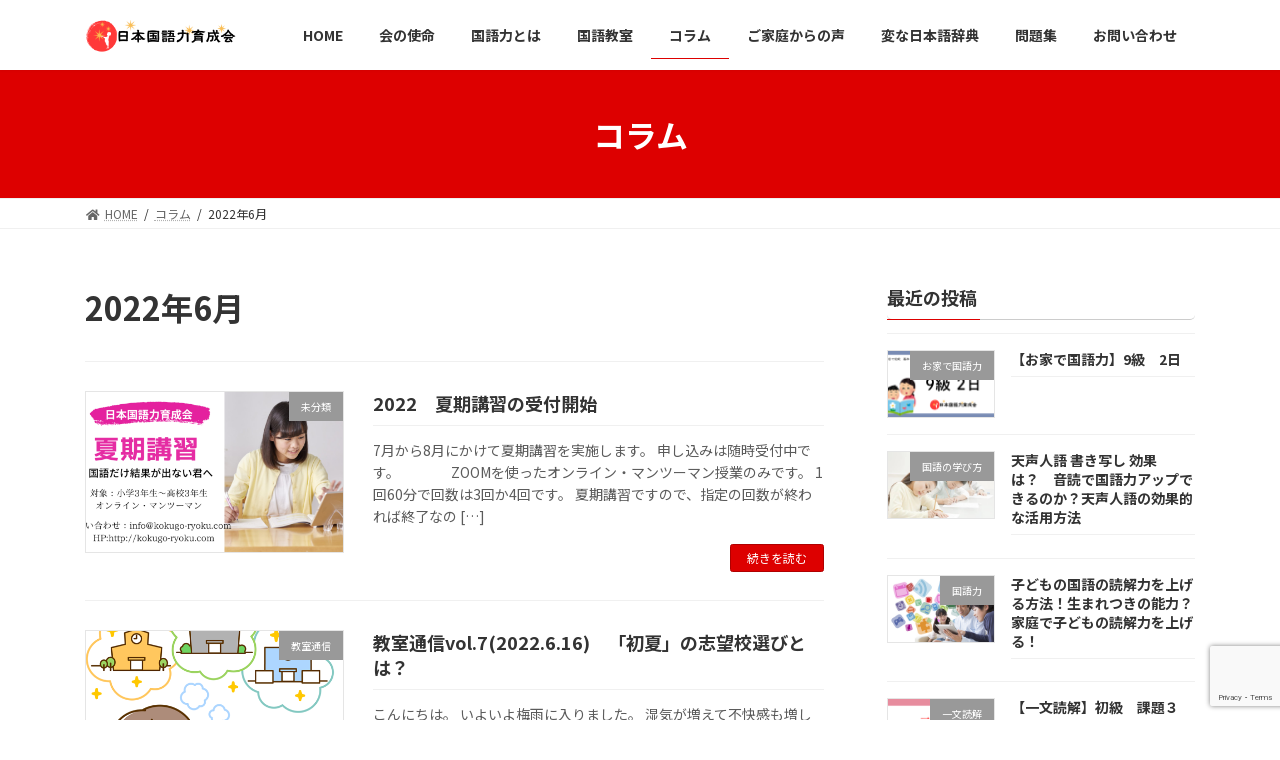

--- FILE ---
content_type: text/html; charset=UTF-8
request_url: http://kokugo-ryoku.com/2022/06/
body_size: 16219
content:

<!DOCTYPE html>
<html dir="ltr" lang="ja" prefix="og: https://ogp.me/ns#">
<head>
<meta charset="utf-8">
<meta http-equiv="X-UA-Compatible" content="IE=edge">
<meta name="viewport" content="width=device-width, initial-scale=1">
<title>6月, 2022 - 日本国語力育成会</title>
	<style>img:is([sizes="auto" i], [sizes^="auto," i]) { contain-intrinsic-size: 3000px 1500px }</style>
	
		<!-- All in One SEO 4.8.3.2 - aioseo.com -->
	<meta name="robots" content="noindex, max-snippet:-1, max-image-preview:large, max-video-preview:-1" />
	<link rel="canonical" href="http://kokugo-ryoku.com/2022/06/" />
	<meta name="generator" content="All in One SEO (AIOSEO) 4.8.3.2" />

		<!-- Global site tag (gtag.js) - Google Analytics -->
<script async src="https://www.googletagmanager.com/gtag/js?id=G-L9YC47XRFZ"></script>
<script>
  window.dataLayer = window.dataLayer || [];
  function gtag(){dataLayer.push(arguments);}
  gtag('js', new Date());

  gtag('config', 'G-L9YC47XRFZ');
</script>
<!-- Google tag (gtag.js) -->
<script async src="https://www.googletagmanager.com/gtag/js?id=G-8QJK9TGPS7"></script>
<script>
  window.dataLayer = window.dataLayer || [];
  function gtag(){dataLayer.push(arguments);}
  gtag('js', new Date());

  gtag('config', 'G-8QJK9TGPS7');
</script>
		<script type="application/ld+json" class="aioseo-schema">
			{"@context":"https:\/\/schema.org","@graph":[{"@type":"BreadcrumbList","@id":"http:\/\/kokugo-ryoku.com\/2022\/06\/#breadcrumblist","itemListElement":[{"@type":"ListItem","@id":"http:\/\/kokugo-ryoku.com#listItem","position":1,"name":"\u30db\u30fc\u30e0","item":"http:\/\/kokugo-ryoku.com","nextItem":{"@type":"ListItem","@id":"http:\/\/kokugo-ryoku.com\/2022\/#listItem","name":2022}},{"@type":"ListItem","@id":"http:\/\/kokugo-ryoku.com\/2022\/#listItem","position":2,"name":2022,"item":"http:\/\/kokugo-ryoku.com\/2022\/","nextItem":{"@type":"ListItem","@id":"http:\/\/kokugo-ryoku.com\/2022\/06\/#listItem","name":"06"},"previousItem":{"@type":"ListItem","@id":"http:\/\/kokugo-ryoku.com#listItem","name":"\u30db\u30fc\u30e0"}},{"@type":"ListItem","@id":"http:\/\/kokugo-ryoku.com\/2022\/06\/#listItem","position":3,"name":"06","previousItem":{"@type":"ListItem","@id":"http:\/\/kokugo-ryoku.com\/2022\/#listItem","name":2022}}]},{"@type":"CollectionPage","@id":"http:\/\/kokugo-ryoku.com\/2022\/06\/#collectionpage","url":"http:\/\/kokugo-ryoku.com\/2022\/06\/","name":"6\u6708, 2022 - \u65e5\u672c\u56fd\u8a9e\u529b\u80b2\u6210\u4f1a","inLanguage":"ja","isPartOf":{"@id":"http:\/\/kokugo-ryoku.com\/#website"},"breadcrumb":{"@id":"http:\/\/kokugo-ryoku.com\/2022\/06\/#breadcrumblist"}},{"@type":"Organization","@id":"http:\/\/kokugo-ryoku.com\/#organization","name":"\u65e5\u672c\u56fd\u8a9e\u529b\u80b2\u6210\u4f1a","description":"\u56fd\u8a9e\u304c\u4eba\u751f\u3092\u62d3\u304f","url":"http:\/\/kokugo-ryoku.com\/","logo":{"@type":"ImageObject","url":"http:\/\/kokugo-ryoku.com\/wp-content\/uploads\/2022\/02\/\u65e5\u672c\u56fd\u8a9e\u529b\u80b2\u6210\u4f1a-9.png","@id":"http:\/\/kokugo-ryoku.com\/2022\/06\/#organizationLogo","width":500,"height":120},"image":{"@id":"http:\/\/kokugo-ryoku.com\/2022\/06\/#organizationLogo"}},{"@type":"WebSite","@id":"http:\/\/kokugo-ryoku.com\/#website","url":"http:\/\/kokugo-ryoku.com\/","name":"\u65e5\u672c\u56fd\u8a9e\u529b\u80b2\u6210\u4f1a","description":"\u56fd\u8a9e\u304c\u4eba\u751f\u3092\u62d3\u304f","inLanguage":"ja","publisher":{"@id":"http:\/\/kokugo-ryoku.com\/#organization"}}]}
		</script>
		<!-- All in One SEO -->

<link rel='dns-prefetch' href='//cdn.jsdelivr.net' />
<link rel='dns-prefetch' href='//stats.wp.com' />
<link rel="alternate" type="application/rss+xml" title="日本国語力育成会 &raquo; フィード" href="http://kokugo-ryoku.com/feed/" />
<link rel="alternate" type="application/rss+xml" title="日本国語力育成会 &raquo; コメントフィード" href="http://kokugo-ryoku.com/comments/feed/" />
		<!-- This site uses the Google Analytics by MonsterInsights plugin v9.3.1 - Using Analytics tracking - https://www.monsterinsights.com/ -->
		<!-- Note: MonsterInsights is not currently configured on this site. The site owner needs to authenticate with Google Analytics in the MonsterInsights settings panel. -->
					<!-- No tracking code set -->
				<!-- / Google Analytics by MonsterInsights -->
		<script type="text/javascript">
/* <![CDATA[ */
window._wpemojiSettings = {"baseUrl":"https:\/\/s.w.org\/images\/core\/emoji\/16.0.1\/72x72\/","ext":".png","svgUrl":"https:\/\/s.w.org\/images\/core\/emoji\/16.0.1\/svg\/","svgExt":".svg","source":{"concatemoji":"http:\/\/kokugo-ryoku.com\/wp-includes\/js\/wp-emoji-release.min.js?ver=6.8.2"}};
/*! This file is auto-generated */
!function(s,n){var o,i,e;function c(e){try{var t={supportTests:e,timestamp:(new Date).valueOf()};sessionStorage.setItem(o,JSON.stringify(t))}catch(e){}}function p(e,t,n){e.clearRect(0,0,e.canvas.width,e.canvas.height),e.fillText(t,0,0);var t=new Uint32Array(e.getImageData(0,0,e.canvas.width,e.canvas.height).data),a=(e.clearRect(0,0,e.canvas.width,e.canvas.height),e.fillText(n,0,0),new Uint32Array(e.getImageData(0,0,e.canvas.width,e.canvas.height).data));return t.every(function(e,t){return e===a[t]})}function u(e,t){e.clearRect(0,0,e.canvas.width,e.canvas.height),e.fillText(t,0,0);for(var n=e.getImageData(16,16,1,1),a=0;a<n.data.length;a++)if(0!==n.data[a])return!1;return!0}function f(e,t,n,a){switch(t){case"flag":return n(e,"\ud83c\udff3\ufe0f\u200d\u26a7\ufe0f","\ud83c\udff3\ufe0f\u200b\u26a7\ufe0f")?!1:!n(e,"\ud83c\udde8\ud83c\uddf6","\ud83c\udde8\u200b\ud83c\uddf6")&&!n(e,"\ud83c\udff4\udb40\udc67\udb40\udc62\udb40\udc65\udb40\udc6e\udb40\udc67\udb40\udc7f","\ud83c\udff4\u200b\udb40\udc67\u200b\udb40\udc62\u200b\udb40\udc65\u200b\udb40\udc6e\u200b\udb40\udc67\u200b\udb40\udc7f");case"emoji":return!a(e,"\ud83e\udedf")}return!1}function g(e,t,n,a){var r="undefined"!=typeof WorkerGlobalScope&&self instanceof WorkerGlobalScope?new OffscreenCanvas(300,150):s.createElement("canvas"),o=r.getContext("2d",{willReadFrequently:!0}),i=(o.textBaseline="top",o.font="600 32px Arial",{});return e.forEach(function(e){i[e]=t(o,e,n,a)}),i}function t(e){var t=s.createElement("script");t.src=e,t.defer=!0,s.head.appendChild(t)}"undefined"!=typeof Promise&&(o="wpEmojiSettingsSupports",i=["flag","emoji"],n.supports={everything:!0,everythingExceptFlag:!0},e=new Promise(function(e){s.addEventListener("DOMContentLoaded",e,{once:!0})}),new Promise(function(t){var n=function(){try{var e=JSON.parse(sessionStorage.getItem(o));if("object"==typeof e&&"number"==typeof e.timestamp&&(new Date).valueOf()<e.timestamp+604800&&"object"==typeof e.supportTests)return e.supportTests}catch(e){}return null}();if(!n){if("undefined"!=typeof Worker&&"undefined"!=typeof OffscreenCanvas&&"undefined"!=typeof URL&&URL.createObjectURL&&"undefined"!=typeof Blob)try{var e="postMessage("+g.toString()+"("+[JSON.stringify(i),f.toString(),p.toString(),u.toString()].join(",")+"));",a=new Blob([e],{type:"text/javascript"}),r=new Worker(URL.createObjectURL(a),{name:"wpTestEmojiSupports"});return void(r.onmessage=function(e){c(n=e.data),r.terminate(),t(n)})}catch(e){}c(n=g(i,f,p,u))}t(n)}).then(function(e){for(var t in e)n.supports[t]=e[t],n.supports.everything=n.supports.everything&&n.supports[t],"flag"!==t&&(n.supports.everythingExceptFlag=n.supports.everythingExceptFlag&&n.supports[t]);n.supports.everythingExceptFlag=n.supports.everythingExceptFlag&&!n.supports.flag,n.DOMReady=!1,n.readyCallback=function(){n.DOMReady=!0}}).then(function(){return e}).then(function(){var e;n.supports.everything||(n.readyCallback(),(e=n.source||{}).concatemoji?t(e.concatemoji):e.wpemoji&&e.twemoji&&(t(e.twemoji),t(e.wpemoji)))}))}((window,document),window._wpemojiSettings);
/* ]]> */
</script>
<style id='wp-emoji-styles-inline-css' type='text/css'>

	img.wp-smiley, img.emoji {
		display: inline !important;
		border: none !important;
		box-shadow: none !important;
		height: 1em !important;
		width: 1em !important;
		margin: 0 0.07em !important;
		vertical-align: -0.1em !important;
		background: none !important;
		padding: 0 !important;
	}
</style>
<link rel='stylesheet' id='wp-block-library-css' href='http://kokugo-ryoku.com/wp-includes/css/dist/block-library/style.min.css?ver=6.8.2' type='text/css' media='all' />
<style id='wp-block-library-inline-css' type='text/css'>
.has-text-align-justify{text-align:justify;}
/* VK Color Palettes */:root{ --vk-color-primary:#dd0000}:root .has-vk-color-primary-color { color:var(--vk-color-primary); }:root .has-vk-color-primary-background-color { background-color:var(--vk-color-primary); }:root{ --vk-color-primary-dark:#b00000}:root .has-vk-color-primary-dark-color { color:var(--vk-color-primary-dark); }:root .has-vk-color-primary-dark-background-color { background-color:var(--vk-color-primary-dark); }:root{ --vk-color-primary-vivid:#f30000}:root .has-vk-color-primary-vivid-color { color:var(--vk-color-primary-vivid); }:root .has-vk-color-primary-vivid-background-color { background-color:var(--vk-color-primary-vivid); }
</style>
<style id='classic-theme-styles-inline-css' type='text/css'>
/*! This file is auto-generated */
.wp-block-button__link{color:#fff;background-color:#32373c;border-radius:9999px;box-shadow:none;text-decoration:none;padding:calc(.667em + 2px) calc(1.333em + 2px);font-size:1.125em}.wp-block-file__button{background:#32373c;color:#fff;text-decoration:none}
</style>
<link rel='stylesheet' id='mediaelement-css' href='http://kokugo-ryoku.com/wp-includes/js/mediaelement/mediaelementplayer-legacy.min.css?ver=4.2.17' type='text/css' media='all' />
<link rel='stylesheet' id='wp-mediaelement-css' href='http://kokugo-ryoku.com/wp-includes/js/mediaelement/wp-mediaelement.min.css?ver=6.8.2' type='text/css' media='all' />
<style id='jetpack-sharing-buttons-style-inline-css' type='text/css'>
.jetpack-sharing-buttons__services-list{display:flex;flex-direction:row;flex-wrap:wrap;gap:0;list-style-type:none;margin:5px;padding:0}.jetpack-sharing-buttons__services-list.has-small-icon-size{font-size:12px}.jetpack-sharing-buttons__services-list.has-normal-icon-size{font-size:16px}.jetpack-sharing-buttons__services-list.has-large-icon-size{font-size:24px}.jetpack-sharing-buttons__services-list.has-huge-icon-size{font-size:36px}@media print{.jetpack-sharing-buttons__services-list{display:none!important}}.editor-styles-wrapper .wp-block-jetpack-sharing-buttons{gap:0;padding-inline-start:0}ul.jetpack-sharing-buttons__services-list.has-background{padding:1.25em 2.375em}
</style>
<link rel='stylesheet' id='liquid-block-speech-css' href='http://kokugo-ryoku.com/wp-content/plugins/liquid-speech-balloon/css/block.css?ver=6.8.2' type='text/css' media='all' />
<style id='global-styles-inline-css' type='text/css'>
:root{--wp--preset--aspect-ratio--square: 1;--wp--preset--aspect-ratio--4-3: 4/3;--wp--preset--aspect-ratio--3-4: 3/4;--wp--preset--aspect-ratio--3-2: 3/2;--wp--preset--aspect-ratio--2-3: 2/3;--wp--preset--aspect-ratio--16-9: 16/9;--wp--preset--aspect-ratio--9-16: 9/16;--wp--preset--color--black: #000000;--wp--preset--color--cyan-bluish-gray: #abb8c3;--wp--preset--color--white: #ffffff;--wp--preset--color--pale-pink: #f78da7;--wp--preset--color--vivid-red: #cf2e2e;--wp--preset--color--luminous-vivid-orange: #ff6900;--wp--preset--color--luminous-vivid-amber: #fcb900;--wp--preset--color--light-green-cyan: #7bdcb5;--wp--preset--color--vivid-green-cyan: #00d084;--wp--preset--color--pale-cyan-blue: #8ed1fc;--wp--preset--color--vivid-cyan-blue: #0693e3;--wp--preset--color--vivid-purple: #9b51e0;--wp--preset--gradient--vivid-cyan-blue-to-vivid-purple: linear-gradient(135deg,rgba(6,147,227,1) 0%,rgb(155,81,224) 100%);--wp--preset--gradient--light-green-cyan-to-vivid-green-cyan: linear-gradient(135deg,rgb(122,220,180) 0%,rgb(0,208,130) 100%);--wp--preset--gradient--luminous-vivid-amber-to-luminous-vivid-orange: linear-gradient(135deg,rgba(252,185,0,1) 0%,rgba(255,105,0,1) 100%);--wp--preset--gradient--luminous-vivid-orange-to-vivid-red: linear-gradient(135deg,rgba(255,105,0,1) 0%,rgb(207,46,46) 100%);--wp--preset--gradient--very-light-gray-to-cyan-bluish-gray: linear-gradient(135deg,rgb(238,238,238) 0%,rgb(169,184,195) 100%);--wp--preset--gradient--cool-to-warm-spectrum: linear-gradient(135deg,rgb(74,234,220) 0%,rgb(151,120,209) 20%,rgb(207,42,186) 40%,rgb(238,44,130) 60%,rgb(251,105,98) 80%,rgb(254,248,76) 100%);--wp--preset--gradient--blush-light-purple: linear-gradient(135deg,rgb(255,206,236) 0%,rgb(152,150,240) 100%);--wp--preset--gradient--blush-bordeaux: linear-gradient(135deg,rgb(254,205,165) 0%,rgb(254,45,45) 50%,rgb(107,0,62) 100%);--wp--preset--gradient--luminous-dusk: linear-gradient(135deg,rgb(255,203,112) 0%,rgb(199,81,192) 50%,rgb(65,88,208) 100%);--wp--preset--gradient--pale-ocean: linear-gradient(135deg,rgb(255,245,203) 0%,rgb(182,227,212) 50%,rgb(51,167,181) 100%);--wp--preset--gradient--electric-grass: linear-gradient(135deg,rgb(202,248,128) 0%,rgb(113,206,126) 100%);--wp--preset--gradient--midnight: linear-gradient(135deg,rgb(2,3,129) 0%,rgb(40,116,252) 100%);--wp--preset--gradient--vivid-green-cyan-to-vivid-cyan-blue: linear-gradient(135deg,rgba(0,208,132,1) 0%,rgba(6,147,227,1) 100%);--wp--preset--font-size--small: 14px;--wp--preset--font-size--medium: 20px;--wp--preset--font-size--large: 24px;--wp--preset--font-size--x-large: 42px;--wp--preset--font-size--regular: 16px;--wp--preset--font-size--huge: 36px;--wp--preset--spacing--20: 0.44rem;--wp--preset--spacing--30: 0.67rem;--wp--preset--spacing--40: 1rem;--wp--preset--spacing--50: 1.5rem;--wp--preset--spacing--60: 2.25rem;--wp--preset--spacing--70: 3.38rem;--wp--preset--spacing--80: 5.06rem;--wp--preset--shadow--natural: 6px 6px 9px rgba(0, 0, 0, 0.2);--wp--preset--shadow--deep: 12px 12px 50px rgba(0, 0, 0, 0.4);--wp--preset--shadow--sharp: 6px 6px 0px rgba(0, 0, 0, 0.2);--wp--preset--shadow--outlined: 6px 6px 0px -3px rgba(255, 255, 255, 1), 6px 6px rgba(0, 0, 0, 1);--wp--preset--shadow--crisp: 6px 6px 0px rgba(0, 0, 0, 1);}:where(.is-layout-flex){gap: 0.5em;}:where(.is-layout-grid){gap: 0.5em;}body .is-layout-flex{display: flex;}.is-layout-flex{flex-wrap: wrap;align-items: center;}.is-layout-flex > :is(*, div){margin: 0;}body .is-layout-grid{display: grid;}.is-layout-grid > :is(*, div){margin: 0;}:where(.wp-block-columns.is-layout-flex){gap: 2em;}:where(.wp-block-columns.is-layout-grid){gap: 2em;}:where(.wp-block-post-template.is-layout-flex){gap: 1.25em;}:where(.wp-block-post-template.is-layout-grid){gap: 1.25em;}.has-black-color{color: var(--wp--preset--color--black) !important;}.has-cyan-bluish-gray-color{color: var(--wp--preset--color--cyan-bluish-gray) !important;}.has-white-color{color: var(--wp--preset--color--white) !important;}.has-pale-pink-color{color: var(--wp--preset--color--pale-pink) !important;}.has-vivid-red-color{color: var(--wp--preset--color--vivid-red) !important;}.has-luminous-vivid-orange-color{color: var(--wp--preset--color--luminous-vivid-orange) !important;}.has-luminous-vivid-amber-color{color: var(--wp--preset--color--luminous-vivid-amber) !important;}.has-light-green-cyan-color{color: var(--wp--preset--color--light-green-cyan) !important;}.has-vivid-green-cyan-color{color: var(--wp--preset--color--vivid-green-cyan) !important;}.has-pale-cyan-blue-color{color: var(--wp--preset--color--pale-cyan-blue) !important;}.has-vivid-cyan-blue-color{color: var(--wp--preset--color--vivid-cyan-blue) !important;}.has-vivid-purple-color{color: var(--wp--preset--color--vivid-purple) !important;}.has-black-background-color{background-color: var(--wp--preset--color--black) !important;}.has-cyan-bluish-gray-background-color{background-color: var(--wp--preset--color--cyan-bluish-gray) !important;}.has-white-background-color{background-color: var(--wp--preset--color--white) !important;}.has-pale-pink-background-color{background-color: var(--wp--preset--color--pale-pink) !important;}.has-vivid-red-background-color{background-color: var(--wp--preset--color--vivid-red) !important;}.has-luminous-vivid-orange-background-color{background-color: var(--wp--preset--color--luminous-vivid-orange) !important;}.has-luminous-vivid-amber-background-color{background-color: var(--wp--preset--color--luminous-vivid-amber) !important;}.has-light-green-cyan-background-color{background-color: var(--wp--preset--color--light-green-cyan) !important;}.has-vivid-green-cyan-background-color{background-color: var(--wp--preset--color--vivid-green-cyan) !important;}.has-pale-cyan-blue-background-color{background-color: var(--wp--preset--color--pale-cyan-blue) !important;}.has-vivid-cyan-blue-background-color{background-color: var(--wp--preset--color--vivid-cyan-blue) !important;}.has-vivid-purple-background-color{background-color: var(--wp--preset--color--vivid-purple) !important;}.has-black-border-color{border-color: var(--wp--preset--color--black) !important;}.has-cyan-bluish-gray-border-color{border-color: var(--wp--preset--color--cyan-bluish-gray) !important;}.has-white-border-color{border-color: var(--wp--preset--color--white) !important;}.has-pale-pink-border-color{border-color: var(--wp--preset--color--pale-pink) !important;}.has-vivid-red-border-color{border-color: var(--wp--preset--color--vivid-red) !important;}.has-luminous-vivid-orange-border-color{border-color: var(--wp--preset--color--luminous-vivid-orange) !important;}.has-luminous-vivid-amber-border-color{border-color: var(--wp--preset--color--luminous-vivid-amber) !important;}.has-light-green-cyan-border-color{border-color: var(--wp--preset--color--light-green-cyan) !important;}.has-vivid-green-cyan-border-color{border-color: var(--wp--preset--color--vivid-green-cyan) !important;}.has-pale-cyan-blue-border-color{border-color: var(--wp--preset--color--pale-cyan-blue) !important;}.has-vivid-cyan-blue-border-color{border-color: var(--wp--preset--color--vivid-cyan-blue) !important;}.has-vivid-purple-border-color{border-color: var(--wp--preset--color--vivid-purple) !important;}.has-vivid-cyan-blue-to-vivid-purple-gradient-background{background: var(--wp--preset--gradient--vivid-cyan-blue-to-vivid-purple) !important;}.has-light-green-cyan-to-vivid-green-cyan-gradient-background{background: var(--wp--preset--gradient--light-green-cyan-to-vivid-green-cyan) !important;}.has-luminous-vivid-amber-to-luminous-vivid-orange-gradient-background{background: var(--wp--preset--gradient--luminous-vivid-amber-to-luminous-vivid-orange) !important;}.has-luminous-vivid-orange-to-vivid-red-gradient-background{background: var(--wp--preset--gradient--luminous-vivid-orange-to-vivid-red) !important;}.has-very-light-gray-to-cyan-bluish-gray-gradient-background{background: var(--wp--preset--gradient--very-light-gray-to-cyan-bluish-gray) !important;}.has-cool-to-warm-spectrum-gradient-background{background: var(--wp--preset--gradient--cool-to-warm-spectrum) !important;}.has-blush-light-purple-gradient-background{background: var(--wp--preset--gradient--blush-light-purple) !important;}.has-blush-bordeaux-gradient-background{background: var(--wp--preset--gradient--blush-bordeaux) !important;}.has-luminous-dusk-gradient-background{background: var(--wp--preset--gradient--luminous-dusk) !important;}.has-pale-ocean-gradient-background{background: var(--wp--preset--gradient--pale-ocean) !important;}.has-electric-grass-gradient-background{background: var(--wp--preset--gradient--electric-grass) !important;}.has-midnight-gradient-background{background: var(--wp--preset--gradient--midnight) !important;}.has-small-font-size{font-size: var(--wp--preset--font-size--small) !important;}.has-medium-font-size{font-size: var(--wp--preset--font-size--medium) !important;}.has-large-font-size{font-size: var(--wp--preset--font-size--large) !important;}.has-x-large-font-size{font-size: var(--wp--preset--font-size--x-large) !important;}
:where(.wp-block-post-template.is-layout-flex){gap: 1.25em;}:where(.wp-block-post-template.is-layout-grid){gap: 1.25em;}
:where(.wp-block-columns.is-layout-flex){gap: 2em;}:where(.wp-block-columns.is-layout-grid){gap: 2em;}
:root :where(.wp-block-pullquote){font-size: 1.5em;line-height: 1.6;}
</style>
<link rel='stylesheet' id='contact-form-7-css' href='http://kokugo-ryoku.com/wp-content/plugins/contact-form-7/includes/css/styles.css?ver=5.9.6' type='text/css' media='all' />
<link rel='stylesheet' id='wpccp-css' href='http://kokugo-ryoku.com/wp-content/plugins/wp-content-copy-protection/assets/css/style.min.css?ver=1689126473' type='text/css' media='all' />
<link rel='stylesheet' id='ez-toc-css' href='http://kokugo-ryoku.com/wp-content/plugins/easy-table-of-contents/assets/css/screen.min.css?ver=2.0.75' type='text/css' media='all' />
<style id='ez-toc-inline-css' type='text/css'>
div#ez-toc-container .ez-toc-title {font-size: 120%;}div#ez-toc-container .ez-toc-title {font-weight: 500;}div#ez-toc-container ul li , div#ez-toc-container ul li a {font-size: 95%;}div#ez-toc-container ul li , div#ez-toc-container ul li a {font-weight: 500;}div#ez-toc-container nav ul ul li {font-size: 90%;}
.ez-toc-container-direction {direction: ltr;}.ez-toc-counter ul{counter-reset: item ;}.ez-toc-counter nav ul li a::before {content: counters(item, '.', decimal) '. ';display: inline-block;counter-increment: item;flex-grow: 0;flex-shrink: 0;margin-right: .2em; float: left; }.ez-toc-widget-direction {direction: ltr;}.ez-toc-widget-container ul{counter-reset: item ;}.ez-toc-widget-container nav ul li a::before {content: counters(item, '.', decimal) '. ';display: inline-block;counter-increment: item;flex-grow: 0;flex-shrink: 0;margin-right: .2em; float: left; }
</style>
<link rel='stylesheet' id='lightning-common-style-css' href='http://kokugo-ryoku.com/wp-content/themes/lightning/_g3/assets/css/style.css?ver=14.15.2' type='text/css' media='all' />
<style id='lightning-common-style-inline-css' type='text/css'>
/* Lightning */:root {--vk-color-primary:#dd0000;--vk-color-primary-dark:#b00000;--vk-color-primary-vivid:#f30000;--g_nav_main_acc_icon_open_url:url(http://kokugo-ryoku.com/wp-content/themes/lightning/_g3/inc/vk-mobile-nav/package/images/vk-menu-acc-icon-open-black.svg);--g_nav_main_acc_icon_close_url: url(http://kokugo-ryoku.com/wp-content/themes/lightning/_g3/inc/vk-mobile-nav/package/images/vk-menu-close-black.svg);--g_nav_sub_acc_icon_open_url: url(http://kokugo-ryoku.com/wp-content/themes/lightning/_g3/inc/vk-mobile-nav/package/images/vk-menu-acc-icon-open-white.svg);--g_nav_sub_acc_icon_close_url: url(http://kokugo-ryoku.com/wp-content/themes/lightning/_g3/inc/vk-mobile-nav/package/images/vk-menu-close-white.svg);}
html{scroll-padding-top:var(--vk-size-admin-bar);}
/* vk-mobile-nav */:root {--vk-mobile-nav-menu-btn-bg-src: url("http://kokugo-ryoku.com/wp-content/themes/lightning/_g3/inc/vk-mobile-nav/package/images/vk-menu-btn-black.svg");--vk-mobile-nav-menu-btn-close-bg-src: url("http://kokugo-ryoku.com/wp-content/themes/lightning/_g3/inc/vk-mobile-nav/package/images/vk-menu-close-black.svg");--vk-menu-acc-icon-open-black-bg-src: url("http://kokugo-ryoku.com/wp-content/themes/lightning/_g3/inc/vk-mobile-nav/package/images/vk-menu-acc-icon-open-black.svg");--vk-menu-acc-icon-open-white-bg-src: url("http://kokugo-ryoku.com/wp-content/themes/lightning/_g3/inc/vk-mobile-nav/package/images/vk-menu-acc-icon-open-white.svg");--vk-menu-acc-icon-close-black-bg-src: url("http://kokugo-ryoku.com/wp-content/themes/lightning/_g3/inc/vk-mobile-nav/package/images/vk-menu-close-black.svg");--vk-menu-acc-icon-close-white-bg-src: url("http://kokugo-ryoku.com/wp-content/themes/lightning/_g3/inc/vk-mobile-nav/package/images/vk-menu-close-white.svg");}
</style>
<link rel='stylesheet' id='lightning-design-style-css' href='http://kokugo-ryoku.com/wp-content/themes/lightning/_g3/design-skin/origin3/css/style.css?ver=14.15.2' type='text/css' media='all' />
<style id='lightning-design-style-inline-css' type='text/css'>
.tagcloud a:before { font-family: "Font Awesome 5 Free";content: "\f02b";font-weight: bold; }
</style>
<link rel='stylesheet' id='vk-swiper-style-css' href='http://kokugo-ryoku.com/wp-content/themes/lightning/_g3/inc/vk-swiper/package/assets/css/swiper-bundle.min.css?ver=6.8.0' type='text/css' media='all' />
<link rel='stylesheet' id='vk-blog-card-css' href='http://kokugo-ryoku.com/wp-content/themes/lightning/_g3/inc/vk-wp-oembed-blog-card/package/css/blog-card.css?ver=6.8.2' type='text/css' media='all' />
<link rel='stylesheet' id='lightning-theme-style-css' href='http://kokugo-ryoku.com/wp-content/themes/lightning/style.css?ver=14.15.2' type='text/css' media='all' />
<link rel='stylesheet' id='vk-font-awesome-css' href='http://kokugo-ryoku.com/wp-content/themes/lightning/inc/font-awesome/package/versions/5/css/all.min.css?ver=5.13.0' type='text/css' media='all' />
<link rel='stylesheet' id='wpel-style-css' href='http://kokugo-ryoku.com/wp-content/plugins/wp-external-links/public/css/wpel.css?ver=2.63' type='text/css' media='all' />
<script type="text/javascript" src="http://kokugo-ryoku.com/wp-includes/js/jquery/jquery.min.js?ver=3.7.1" id="jquery-core-js"></script>
<script type="text/javascript" src="http://kokugo-ryoku.com/wp-includes/js/jquery/jquery-migrate.min.js?ver=3.4.1" id="jquery-migrate-js"></script>
<link rel="https://api.w.org/" href="http://kokugo-ryoku.com/wp-json/" /><link rel="EditURI" type="application/rsd+xml" title="RSD" href="http://kokugo-ryoku.com/xmlrpc.php?rsd" />
<meta name="generator" content="WordPress 6.8.2" />
<style type="text/css">.liquid-speech-balloon-00 .liquid-speech-balloon-avatar { background-image: url("http://kokugo-ryoku.com/wp-content/uploads/2022/03/日本国語力育成会-3.png"); } </style>
	<style>img#wpstats{display:none}</style>
		<link rel="icon" href="http://kokugo-ryoku.com/wp-content/uploads/2022/02/日本国語力育成会-3-150x150.png" sizes="32x32" />
<link rel="icon" href="http://kokugo-ryoku.com/wp-content/uploads/2022/02/日本国語力育成会-3-300x300.png" sizes="192x192" />
<link rel="apple-touch-icon" href="http://kokugo-ryoku.com/wp-content/uploads/2022/02/日本国語力育成会-3-300x300.png" />
<meta name="msapplication-TileImage" content="http://kokugo-ryoku.com/wp-content/uploads/2022/02/日本国語力育成会-3-300x300.png" />
		<style type="text/css" id="wp-custom-css">
			span.entry-meta-item.entry-meta-item-author{display: none;}		</style>
		
<div align="center">
	<noscript>
		<div style="position:fixed; top:0px; left:0px; z-index:3000; height:100%; width:100%; background-color:#FFFFFF">
			<br/><br/>
			<div style="font-family: Tahoma; font-size: 14px; background-color:#FFFFCC; border: 1pt solid Black; padding: 10pt;">
				Sorry, you have Javascript Disabled! To see this page as it is meant to appear, please enable your Javascript!
			</div>
		</div>
	</noscript>
</div>
</head>
<body class="archive date wp-embed-responsive wp-theme-lightning sidebar-fix sidebar-fix-priority-top device-pc fa_v5_css">
<a class="skip-link screen-reader-text" href="#main">コンテンツへスキップ</a>
<a class="skip-link screen-reader-text" href="#vk-mobile-nav">ナビゲーションに移動</a>

<header id="site-header" class="site-header site-header--layout--nav-float">
		<div id="site-header-container" class="site-header-container container">

				<div class="site-header-logo">
		<a href="http://kokugo-ryoku.com/" data-wpel-link="internal">
			<span><img src="http://kokugo-ryoku.com/wp-content/uploads/2022/02/日本国語力育成会-9.png" alt="日本国語力育成会" /></span>
		</a>
		</div>

		
		<nav id="global-nav" class="global-nav global-nav--layout--float-right"><ul id="menu-%e3%83%a1%e3%82%a4%e3%83%b3%e3%83%a1%e3%83%8b%e3%83%a5%e3%83%bc" class="menu vk-menu-acc global-nav-list nav"><li id="menu-item-46" class="menu-item menu-item-type-post_type menu-item-object-page menu-item-home"><a href="http://kokugo-ryoku.com/" data-wpel-link="internal"><strong class="global-nav-name">HOME</strong></a></li>
<li id="menu-item-41" class="menu-item menu-item-type-post_type menu-item-object-page menu-item-has-children"><a href="http://kokugo-ryoku.com/%e4%bc%9a%e7%a4%be%e6%a6%82%e8%a6%81/" data-wpel-link="internal"><strong class="global-nav-name">会の使命</strong></a>
<ul class="sub-menu">
	<li id="menu-item-78" class="menu-item menu-item-type-post_type menu-item-object-page"><a href="http://kokugo-ryoku.com/%e4%bb%a3%e8%a1%a8%e3%81%ae%e6%80%9d%e3%81%84/" data-wpel-link="internal">日本国語力育成会の理念</a></li>
	<li id="menu-item-206" class="menu-item menu-item-type-post_type menu-item-object-page"><a href="http://kokugo-ryoku.com/facebook/" data-wpel-link="internal">Facebook</a></li>
</ul>
</li>
<li id="menu-item-32" class="menu-item menu-item-type-post_type menu-item-object-page"><a href="http://kokugo-ryoku.com/%e5%9b%bd%e8%aa%9e%e5%8a%9b%e3%81%a8%e3%81%af/" data-wpel-link="internal"><strong class="global-nav-name">国語力とは</strong></a></li>
<li id="menu-item-31" class="menu-item menu-item-type-post_type menu-item-object-page menu-item-has-children"><a href="http://kokugo-ryoku.com/sample-page/" data-wpel-link="internal"><strong class="global-nav-name">国語教室</strong></a>
<ul class="sub-menu">
	<li id="menu-item-1684" class="menu-item menu-item-type-post_type menu-item-object-page"><a href="http://kokugo-ryoku.com/%e7%a9%ba%e5%b8%ad%e7%8a%b6%e6%b3%81/" data-wpel-link="internal">空席状況</a></li>
	<li id="menu-item-57" class="menu-item menu-item-type-post_type menu-item-object-page"><a href="http://kokugo-ryoku.com/%e3%82%aa%e3%83%b3%e3%83%a9%e3%82%a4%e3%83%b3%e6%8e%88%e6%a5%ad/" data-wpel-link="internal">オンライン授業</a></li>
	<li id="menu-item-66" class="menu-item menu-item-type-post_type menu-item-object-page"><a href="http://kokugo-ryoku.com/%e3%83%a1%e3%83%bc%e3%83%ab%e6%b7%bb%e5%89%8a/" data-wpel-link="internal">メール添削</a></li>
	<li id="menu-item-846" class="menu-item menu-item-type-post_type menu-item-object-page"><a href="http://kokugo-ryoku.com/?page_id=843" data-wpel-link="internal">古文慣れオンラインくらぶ</a></li>
</ul>
</li>
<li id="menu-item-25" class="menu-item menu-item-type-post_type menu-item-object-page current_page_parent"><a href="http://kokugo-ryoku.com/%e3%83%96%e3%83%ad%e3%82%b0/" data-wpel-link="internal"><strong class="global-nav-name">コラム</strong></a></li>
<li id="menu-item-198" class="menu-item menu-item-type-post_type menu-item-object-page"><a href="http://kokugo-ryoku.com/%e3%81%94%e5%ae%b6%e5%ba%ad%e3%81%8b%e3%82%89%e3%81%ae%e5%a3%b0/" data-wpel-link="internal"><strong class="global-nav-name">ご家庭からの声</strong></a></li>
<li id="menu-item-1287" class="menu-item menu-item-type-post_type menu-item-object-page"><a href="http://kokugo-ryoku.com/%e5%a4%89%e3%81%aa%e6%97%a5%e6%9c%ac%e8%aa%9e%e8%be%9e%e5%85%b8/" data-wpel-link="internal"><strong class="global-nav-name">変な日本語辞典</strong></a></li>
<li id="menu-item-1717" class="menu-item menu-item-type-taxonomy menu-item-object-category menu-item-has-children"><a href="http://kokugo-ryoku.com/category/%e5%95%8f%e9%a1%8c%e9%9b%86/" data-wpel-link="internal"><strong class="global-nav-name">問題集</strong></a>
<ul class="sub-menu">
	<li id="menu-item-1752" class="menu-item menu-item-type-taxonomy menu-item-object-category"><a href="http://kokugo-ryoku.com/category/%e5%95%8f%e9%a1%8c%e9%9b%86/%e4%b8%80%e6%96%87%e8%aa%ad%e8%a7%a3/" data-wpel-link="internal">一文読解</a></li>
	<li id="menu-item-1753" class="menu-item menu-item-type-taxonomy menu-item-object-category"><a href="http://kokugo-ryoku.com/category/%e5%95%8f%e9%a1%8c%e9%9b%86/%e3%81%8a%e5%ae%b6%e3%81%a7%e5%9b%bd%e8%aa%9e%e5%8a%9b/" data-wpel-link="internal">お家で国語力</a></li>
</ul>
</li>
<li id="menu-item-1731" class="menu-item menu-item-type-post_type menu-item-object-page"><a href="http://kokugo-ryoku.com/%e3%81%8a%e5%95%8f%e3%81%84%e5%90%88%e3%82%8f%e3%81%9b/" data-wpel-link="internal"><strong class="global-nav-name">お問い合わせ</strong></a></li>
</ul></nav>	</div>
	</header>



	<div class="page-header"><div class="page-header-inner container">
<div class="page-header-title">コラム</div></div></div><!-- [ /.page-header ] -->

	<!-- [ #breadcrumb ] --><div id="breadcrumb" class="breadcrumb"><div class="container"><ol class="breadcrumb-list" itemscope itemtype="https://schema.org/BreadcrumbList"><li class="breadcrumb-list__item breadcrumb-list__item--home" itemprop="itemListElement" itemscope itemtype="http://schema.org/ListItem"><a href="http://kokugo-ryoku.com" itemprop="item" data-wpel-link="internal"><i class="fas fa-fw fa-home"></i><span itemprop="name">HOME</span></a><meta itemprop="position" content="1" /></li><li class="breadcrumb-list__item" itemprop="itemListElement" itemscope itemtype="http://schema.org/ListItem"><a href="http://kokugo-ryoku.com/%e3%83%96%e3%83%ad%e3%82%b0/" itemprop="item" data-wpel-link="internal"><span itemprop="name">コラム</span></a><meta itemprop="position" content="2" /></li><li class="breadcrumb-list__item" itemprop="itemListElement" itemscope itemtype="http://schema.org/ListItem"><span itemprop="name">2022年6月</span><meta itemprop="position" content="3" /></li></ol></div>
                </div>
                <!-- [ /#breadcrumb ] -->
                

<div class="site-body">
		<div class="site-body-container container">

		<div class="main-section main-section--col--two" id="main" role="main">
			
			<header class="archive-header"><h1 class="archive-header-title">2022年6月</h1></header>

	
	<div class="post-list vk_posts vk_posts-mainSection">

		<div id="post-567" class="vk_post vk_post-postType-post media vk_post-col-xs-12 vk_post-col-sm-12 vk_post-col-lg-12 vk_post-btn-display post-567 post type-post status-publish format-standard has-post-thumbnail hentry category-uncategorized"><div class="vk_post_imgOuter media-img" style="background-image:url(http://kokugo-ryoku.com/wp-content/uploads/2022/06/有酸素ワークアウト-プレイリスト-TouTubeサムネイル-2-1024x576.png)"><a href="http://kokugo-ryoku.com/2022%e3%80%80%e5%a4%8f%e6%9c%9f%e8%ac%9b%e7%bf%92%e3%81%ae%e5%8f%97%e4%bb%98%e9%96%8b%e5%a7%8b/" data-wpel-link="internal"><div class="card-img-overlay"><span class="vk_post_imgOuter_singleTermLabel" style="color:#fff;background-color:#999999">未分類</span></div><img width="300" height="169" src="http://kokugo-ryoku.com/wp-content/uploads/2022/06/有酸素ワークアウト-プレイリスト-TouTubeサムネイル-2-300x169.png" class="vk_post_imgOuter_img wp-post-image" alt="" /></a></div><!-- [ /.vk_post_imgOuter ] --><div class="vk_post_body media-body"><h5 class="vk_post_title media-title"><a href="http://kokugo-ryoku.com/2022%e3%80%80%e5%a4%8f%e6%9c%9f%e8%ac%9b%e7%bf%92%e3%81%ae%e5%8f%97%e4%bb%98%e9%96%8b%e5%a7%8b/" data-wpel-link="internal">2022　夏期講習の受付開始</a></h5><div class="vk_post_date media-date published"></div><p class="vk_post_excerpt media-text">7月から8月にかけて夏期講習を実施します。 申し込みは随時受付中です。　 　 　 ZOOMを使ったオンライン・マンツーマン授業のみです。 1回60分で回数は3回か4回です。 夏期講習ですので、指定の回数が終われば終了なの [&hellip;]</p><div class="vk_post_btnOuter text-right"><a class="btn btn-sm btn-primary vk_post_btn" href="http://kokugo-ryoku.com/2022%e3%80%80%e5%a4%8f%e6%9c%9f%e8%ac%9b%e7%bf%92%e3%81%ae%e5%8f%97%e4%bb%98%e9%96%8b%e5%a7%8b/" data-wpel-link="internal">続きを読む</a></div></div><!-- [ /.media-body ] --></div><!-- [ /.media ] --><div id="post-501" class="vk_post vk_post-postType-post media vk_post-col-xs-12 vk_post-col-sm-12 vk_post-col-lg-12 vk_post-btn-display post-501 post type-post status-publish format-standard has-post-thumbnail hentry category-9"><div class="vk_post_imgOuter media-img" style="background-image:url(http://kokugo-ryoku.com/wp-content/uploads/2022/02/choice.png)"><a href="http://kokugo-ryoku.com/%e6%95%99%e5%ae%a4%e9%80%9a%e4%bf%a1vol-72022-6-16%e3%80%80%e3%80%8c%e5%88%9d%e5%a4%8f%e3%80%8d%e3%81%ae%e5%bf%97%e6%9c%9b%e6%a0%a1%e9%81%b8%e3%81%b3%e3%81%a8%e3%81%af%ef%bc%9f/" data-wpel-link="internal"><div class="card-img-overlay"><span class="vk_post_imgOuter_singleTermLabel" style="color:#fff;background-color:#999999">教室通信</span></div><img width="300" height="286" src="http://kokugo-ryoku.com/wp-content/uploads/2022/02/choice-300x286.png" class="vk_post_imgOuter_img wp-post-image" alt="" /></a></div><!-- [ /.vk_post_imgOuter ] --><div class="vk_post_body media-body"><h5 class="vk_post_title media-title"><a href="http://kokugo-ryoku.com/%e6%95%99%e5%ae%a4%e9%80%9a%e4%bf%a1vol-72022-6-16%e3%80%80%e3%80%8c%e5%88%9d%e5%a4%8f%e3%80%8d%e3%81%ae%e5%bf%97%e6%9c%9b%e6%a0%a1%e9%81%b8%e3%81%b3%e3%81%a8%e3%81%af%ef%bc%9f/" data-wpel-link="internal">教室通信vol.7(2022.6.16)　「初夏」の志望校選びとは？</a></h5><div class="vk_post_date media-date published"></div><p class="vk_post_excerpt media-text">こんにちは。 いよいよ梅雨に入りました。 湿気が増えて不快感も増しますが、 雨はさまざまな命を育みます。 まさに「慈雨」。 一雨ごとに山の緑が濃くなり、 命が溢れていく様子を見ていくのはこの時期の楽しみです。 虫はちょっ [&hellip;]</p><div class="vk_post_btnOuter text-right"><a class="btn btn-sm btn-primary vk_post_btn" href="http://kokugo-ryoku.com/%e6%95%99%e5%ae%a4%e9%80%9a%e4%bf%a1vol-72022-6-16%e3%80%80%e3%80%8c%e5%88%9d%e5%a4%8f%e3%80%8d%e3%81%ae%e5%bf%97%e6%9c%9b%e6%a0%a1%e9%81%b8%e3%81%b3%e3%81%a8%e3%81%af%ef%bc%9f/" data-wpel-link="internal">続きを読む</a></div></div><!-- [ /.media-body ] --></div><!-- [ /.media ] --><div id="post-489" class="vk_post vk_post-postType-post media vk_post-col-xs-12 vk_post-col-sm-12 vk_post-col-lg-12 vk_post-btn-display post-489 post type-post status-publish format-standard has-post-thumbnail hentry category-9"><div class="vk_post_imgOuter media-img" style="background-image:url(http://kokugo-ryoku.com/wp-content/uploads/2022/06/girl-504315_1920-1024x681.jpg)"><a href="http://kokugo-ryoku.com/%e6%95%99%e5%ae%a4%e9%80%9a%e4%bf%a1vol-62022-6-2%e3%80%80%e3%80%8c%e5%b9%b8%e3%81%9b%e3%81%aa%e3%81%8a%e5%8f%97%e9%a8%93%e3%80%8d%e3%81%ab%e3%81%99%e3%82%8b%e3%81%9f%e3%82%81%e3%81%ab%e4%be%a1/" data-wpel-link="internal"><div class="card-img-overlay"><span class="vk_post_imgOuter_singleTermLabel" style="color:#fff;background-color:#999999">教室通信</span></div><img width="300" height="199" src="http://kokugo-ryoku.com/wp-content/uploads/2022/06/girl-504315_1920-300x199.jpg" class="vk_post_imgOuter_img wp-post-image" alt="" /></a></div><!-- [ /.vk_post_imgOuter ] --><div class="vk_post_body media-body"><h5 class="vk_post_title media-title"><a href="http://kokugo-ryoku.com/%e6%95%99%e5%ae%a4%e9%80%9a%e4%bf%a1vol-62022-6-2%e3%80%80%e3%80%8c%e5%b9%b8%e3%81%9b%e3%81%aa%e3%81%8a%e5%8f%97%e9%a8%93%e3%80%8d%e3%81%ab%e3%81%99%e3%82%8b%e3%81%9f%e3%82%81%e3%81%ab%e4%be%a1/" data-wpel-link="internal">教室通信vol.6(2022.6.2)　「幸せなお受験」にするために価値観を進化させる</a></h5><div class="vk_post_date media-date published"></div><p class="vk_post_excerpt media-text">こんにちは。 6月に入り、自宅前の田んぼで田植えが行われ、 毎晩カエルの大合唱が聞こえてくるようになりました。 それはそれは見事な大合唱なのですが、 不思議なことに、 一斉に鳴き、一斉に鳴き止むのですよ！ どうやって統制 [&hellip;]</p><div class="vk_post_btnOuter text-right"><a class="btn btn-sm btn-primary vk_post_btn" href="http://kokugo-ryoku.com/%e6%95%99%e5%ae%a4%e9%80%9a%e4%bf%a1vol-62022-6-2%e3%80%80%e3%80%8c%e5%b9%b8%e3%81%9b%e3%81%aa%e3%81%8a%e5%8f%97%e9%a8%93%e3%80%8d%e3%81%ab%e3%81%99%e3%82%8b%e3%81%9f%e3%82%81%e3%81%ab%e4%be%a1/" data-wpel-link="internal">続きを読む</a></div></div><!-- [ /.media-body ] --></div><!-- [ /.media ] -->
	</div><!-- [ /.post-list ] -->


	


					</div><!-- [ /.main-section ] -->

		<div class="sub-section sub-section--col--two">

<aside class="widget widget_media">
<h4 class="sub-section-title">最近の投稿</h4>
<div class="vk_posts">
	<div id="post-1782" class="vk_post vk_post-postType-post media vk_post-col-xs-12 vk_post-col-sm-12 vk_post-col-lg-12 vk_post-col-xl-12 post-1782 post type-post status-publish format-standard has-post-thumbnail hentry category-30 tag-17 tag-27 tag-18 tag-16 tag-23 tag-28 tag-29"><div class="vk_post_imgOuter media-img" style="background-image:url(http://kokugo-ryoku.com/wp-content/uploads/2025/06/1-1024x536.png)"><a href="http://kokugo-ryoku.com/%e3%80%90%e3%81%8a%e5%ae%b6%e3%81%a7%e5%9b%bd%e8%aa%9e%e5%8a%9b%e3%80%919%e7%b4%9a%e3%80%802%e6%97%a5/" data-wpel-link="internal"><div class="card-img-overlay"><span class="vk_post_imgOuter_singleTermLabel" style="color:#fff;background-color:#999999">お家で国語力</span></div><img width="300" height="157" src="http://kokugo-ryoku.com/wp-content/uploads/2025/06/1-300x157.png" class="vk_post_imgOuter_img wp-post-image" alt="" loading="lazy" /></a></div><!-- [ /.vk_post_imgOuter ] --><div class="vk_post_body media-body"><h5 class="vk_post_title media-title"><a href="http://kokugo-ryoku.com/%e3%80%90%e3%81%8a%e5%ae%b6%e3%81%a7%e5%9b%bd%e8%aa%9e%e5%8a%9b%e3%80%919%e7%b4%9a%e3%80%802%e6%97%a5/" data-wpel-link="internal">【お家で国語力】9級　2日</a></h5><div class="vk_post_date media-date published"></div></div><!-- [ /.media-body ] --></div><!-- [ /.media ] --><div id="post-909" class="vk_post vk_post-postType-post media vk_post-col-xs-12 vk_post-col-sm-12 vk_post-col-lg-12 vk_post-col-xl-12 post-909 post type-post status-publish format-standard has-post-thumbnail hentry category-7 tag-20"><div class="vk_post_imgOuter media-img" style="background-image:url(http://kokugo-ryoku.com/wp-content/uploads/2022/02/1508_benkyo_011.jpg)"><a href="http://kokugo-ryoku.com/tensei-jingo-transcription/" data-wpel-link="internal"><div class="card-img-overlay"><span class="vk_post_imgOuter_singleTermLabel" style="color:#fff;background-color:#999999">国語の学び方</span></div><img width="300" height="218" src="http://kokugo-ryoku.com/wp-content/uploads/2022/02/1508_benkyo_011-300x218.jpg" class="vk_post_imgOuter_img wp-post-image" alt="" loading="lazy" /></a></div><!-- [ /.vk_post_imgOuter ] --><div class="vk_post_body media-body"><h5 class="vk_post_title media-title"><a href="http://kokugo-ryoku.com/tensei-jingo-transcription/" data-wpel-link="internal">天声人語 書き写し 効果は？　音読で国語力アップできるのか？天声人語の効果的な活用方法</a></h5><div class="vk_post_date media-date published"></div></div><!-- [ /.media-body ] --></div><!-- [ /.media ] --><div id="post-931" class="vk_post vk_post-postType-post media vk_post-col-xs-12 vk_post-col-sm-12 vk_post-col-lg-12 vk_post-col-xl-12 post-931 post type-post status-publish format-standard has-post-thumbnail hentry category-6"><div class="vk_post_imgOuter media-img" style="background-image:url(http://kokugo-ryoku.com/wp-content/uploads/2023/05/50e53441cd7cfaaba6acee012142c28c.jpg)"><a href="http://kokugo-ryoku.com/childrens-reading-comprehension0524/" data-wpel-link="internal"><div class="card-img-overlay"><span class="vk_post_imgOuter_singleTermLabel" style="color:#fff;background-color:#999999">国語力</span></div><img width="300" height="200" src="http://kokugo-ryoku.com/wp-content/uploads/2023/05/50e53441cd7cfaaba6acee012142c28c-300x200.jpg" class="vk_post_imgOuter_img wp-post-image" alt="" loading="lazy" /></a></div><!-- [ /.vk_post_imgOuter ] --><div class="vk_post_body media-body"><h5 class="vk_post_title media-title"><a href="http://kokugo-ryoku.com/childrens-reading-comprehension0524/" data-wpel-link="internal">子どもの国語の読解力を上げる方法！生まれつきの能力？家庭で子どもの読解力を上げる！</a></h5><div class="vk_post_date media-date published"></div></div><!-- [ /.media-body ] --></div><!-- [ /.media ] --><div id="post-1765" class="vk_post vk_post-postType-post media vk_post-col-xs-12 vk_post-col-sm-12 vk_post-col-lg-12 vk_post-col-xl-12 post-1765 post type-post status-publish format-standard has-post-thumbnail hentry category-31 tag-17 tag-27 tag-18 tag-16 tag-23 tag-28 tag-29"><div class="vk_post_imgOuter media-img" style="background-image:url(http://kokugo-ryoku.com/wp-content/uploads/2025/06/2-1-1024x536.png)"><a href="http://kokugo-ryoku.com/%e3%80%90%e4%b8%80%e6%96%87%e8%aa%ad%e8%a7%a3%e3%80%91%e5%88%9d%e7%b4%9a%e3%80%80%e8%aa%b2%e9%a1%8c%ef%bc%93/" data-wpel-link="internal"><div class="card-img-overlay"><span class="vk_post_imgOuter_singleTermLabel" style="color:#fff;background-color:#999999">一文読解</span></div><img width="300" height="157" src="http://kokugo-ryoku.com/wp-content/uploads/2025/06/2-1-300x157.png" class="vk_post_imgOuter_img wp-post-image" alt="" loading="lazy" /></a></div><!-- [ /.vk_post_imgOuter ] --><div class="vk_post_body media-body"><h5 class="vk_post_title media-title"><a href="http://kokugo-ryoku.com/%e3%80%90%e4%b8%80%e6%96%87%e8%aa%ad%e8%a7%a3%e3%80%91%e5%88%9d%e7%b4%9a%e3%80%80%e8%aa%b2%e9%a1%8c%ef%bc%93/" data-wpel-link="internal">【一文読解】初級　課題３</a></h5><div class="vk_post_date media-date published"></div></div><!-- [ /.media-body ] --></div><!-- [ /.media ] --><div id="post-899" class="vk_post vk_post-postType-post media vk_post-col-xs-12 vk_post-col-sm-12 vk_post-col-lg-12 vk_post-col-xl-12 post-899 post type-post status-publish format-standard has-post-thumbnail hentry category-6 tag-17 tag-18"><div class="vk_post_imgOuter media-img" style="background-image:url(http://kokugo-ryoku.com/wp-content/uploads/2023/06/image-4.png)"><a href="http://kokugo-ryoku.com/benefits-studying-language/" data-wpel-link="internal"><div class="card-img-overlay"><span class="vk_post_imgOuter_singleTermLabel" style="color:#fff;background-color:#999999">国語力</span></div><img width="300" height="300" src="http://kokugo-ryoku.com/wp-content/uploads/2023/06/image-4-300x300.png" class="vk_post_imgOuter_img wp-post-image" alt="" loading="lazy" /></a></div><!-- [ /.vk_post_imgOuter ] --><div class="vk_post_body media-body"><h5 class="vk_post_title media-title"><a href="http://kokugo-ryoku.com/benefits-studying-language/" data-wpel-link="internal">国語 勉強する意味あるの？国語 苦手な子が国語を勉強するメリット　　</a></h5><div class="vk_post_date media-date published"></div></div><!-- [ /.media-body ] --></div><!-- [ /.media ] --><div id="post-1757" class="vk_post vk_post-postType-post media vk_post-col-xs-12 vk_post-col-sm-12 vk_post-col-lg-12 vk_post-col-xl-12 post-1757 post type-post status-publish format-standard has-post-thumbnail hentry category-31 category-25 tag-17 tag-27 tag-18 tag-16 tag-23 tag-28 tag-29"><div class="vk_post_imgOuter media-img" style="background-image:url(http://kokugo-ryoku.com/wp-content/uploads/2025/06/2-1024x536.png)"><a href="http://kokugo-ryoku.com/%e3%80%90%e4%b8%80%e6%96%87%e8%aa%ad%e8%a7%a3%e3%80%91%e5%88%9d%e7%b4%9a%e3%80%80%e8%aa%b2%e9%a1%8c%ef%bc%92/" data-wpel-link="internal"><div class="card-img-overlay"><span class="vk_post_imgOuter_singleTermLabel" style="color:#fff;background-color:#999999">一文読解</span></div><img width="300" height="157" src="http://kokugo-ryoku.com/wp-content/uploads/2025/06/2-300x157.png" class="vk_post_imgOuter_img wp-post-image" alt="" loading="lazy" /></a></div><!-- [ /.vk_post_imgOuter ] --><div class="vk_post_body media-body"><h5 class="vk_post_title media-title"><a href="http://kokugo-ryoku.com/%e3%80%90%e4%b8%80%e6%96%87%e8%aa%ad%e8%a7%a3%e3%80%91%e5%88%9d%e7%b4%9a%e3%80%80%e8%aa%b2%e9%a1%8c%ef%bc%92/" data-wpel-link="internal">【一文読解】初級　課題２</a></h5><div class="vk_post_date media-date published"></div></div><!-- [ /.media-body ] --></div><!-- [ /.media ] --><div id="post-1744" class="vk_post vk_post-postType-post media vk_post-col-xs-12 vk_post-col-sm-12 vk_post-col-lg-12 vk_post-col-xl-12 post-1744 post type-post status-publish format-standard has-post-thumbnail hentry category-30 category-25"><div class="vk_post_imgOuter media-img" style="background-image:url(http://kokugo-ryoku.com/wp-content/uploads/2025/06/ブルー-ホワイト-ブラック-シンプル-お金-ノート-note記事見出し画像-1024x536.png)"><a href="http://kokugo-ryoku.com/%e3%80%90%e3%81%8a%e5%ae%b6%e3%81%a7%e5%9b%bd%e8%aa%9e%e5%8a%9b%e3%80%91%e8%aa%ad%e8%a7%a3%e5%8a%9b%e3%80%809%e7%b4%9a%e3%80%801%e6%97%a5/" data-wpel-link="internal"><div class="card-img-overlay"><span class="vk_post_imgOuter_singleTermLabel" style="color:#fff;background-color:#999999">お家で国語力</span></div><img width="300" height="157" src="http://kokugo-ryoku.com/wp-content/uploads/2025/06/ブルー-ホワイト-ブラック-シンプル-お金-ノート-note記事見出し画像-300x157.png" class="vk_post_imgOuter_img wp-post-image" alt="" loading="lazy" /></a></div><!-- [ /.vk_post_imgOuter ] --><div class="vk_post_body media-body"><h5 class="vk_post_title media-title"><a href="http://kokugo-ryoku.com/%e3%80%90%e3%81%8a%e5%ae%b6%e3%81%a7%e5%9b%bd%e8%aa%9e%e5%8a%9b%e3%80%91%e8%aa%ad%e8%a7%a3%e5%8a%9b%e3%80%809%e7%b4%9a%e3%80%801%e6%97%a5/" data-wpel-link="internal">【お家で国語力】読解力　9級　1日</a></h5><div class="vk_post_date media-date published"></div></div><!-- [ /.media-body ] --></div><!-- [ /.media ] --><div id="post-893" class="vk_post vk_post-postType-post media vk_post-col-xs-12 vk_post-col-sm-12 vk_post-col-lg-12 vk_post-col-xl-12 post-893 post type-post status-publish format-standard has-post-thumbnail hentry category-21 tag-27 tag-18 tag-20 tag-16 tag-23 tag-28"><div class="vk_post_imgOuter media-img" style="background-image:url(http://kokugo-ryoku.com/wp-content/uploads/2022/03/ダウンロード.jpg)"><a href="http://kokugo-ryoku.com/%e5%b0%8f%e5%ad%a6%e7%94%9f%e3%81%ae%e3%81%9f%e3%82%81%e3%81%ae%e3%80%81%e5%8a%b9%e6%9e%9c%e7%9a%84%e3%81%aa%e5%a4%a9%e5%a3%b0%e4%ba%ba%e8%aa%9e%e3%81%ae%e6%b4%bb%e7%94%a8%e6%b3%95%e3%80%80%e5%a4%a9/" data-wpel-link="internal"><div class="card-img-overlay"><span class="vk_post_imgOuter_singleTermLabel" style="color:#fff;background-color:#999999">天声人語</span></div><img width="300" height="168" src="http://kokugo-ryoku.com/wp-content/uploads/2022/03/ダウンロード.jpg" class="vk_post_imgOuter_img wp-post-image" alt="" loading="lazy" /></a></div><!-- [ /.vk_post_imgOuter ] --><div class="vk_post_body media-body"><h5 class="vk_post_title media-title"><a href="http://kokugo-ryoku.com/%e5%b0%8f%e5%ad%a6%e7%94%9f%e3%81%ae%e3%81%9f%e3%82%81%e3%81%ae%e3%80%81%e5%8a%b9%e6%9e%9c%e7%9a%84%e3%81%aa%e5%a4%a9%e5%a3%b0%e4%ba%ba%e8%aa%9e%e3%81%ae%e6%b4%bb%e7%94%a8%e6%b3%95%e3%80%80%e5%a4%a9/" data-wpel-link="internal">小学生のための、効果的な天声人語の活用法　　音読と書き写しだけではもったいない！</a></h5><div class="vk_post_date media-date published"></div></div><!-- [ /.media-body ] --></div><!-- [ /.media ] --><div id="post-1734" class="vk_post vk_post-postType-post media vk_post-col-xs-12 vk_post-col-sm-12 vk_post-col-lg-12 vk_post-col-xl-12 post-1734 post type-post status-publish format-standard has-post-thumbnail hentry category-7 category-6 tag-17 tag-27 tag-18 tag-16 tag-23 tag-28 tag-29"><div class="vk_post_imgOuter media-img" style="background-image:url(http://kokugo-ryoku.com/wp-content/uploads/2022/06/girl-504315_1920-1024x681.jpg)"><a href="http://kokugo-ryoku.com/%e3%83%86%e3%82%b9%e3%83%88%e3%81%ae%e7%82%b9%e6%95%b0%e3%81%8c%e4%b8%8a%e3%81%8c%e3%82%89%e3%81%aa%e3%81%84%e6%99%82%e3%81%ab%e7%a2%ba%e8%aa%8d%e3%81%99%e3%82%8b%e3%81%b9%e3%81%8d%e3%81%93%e3%81%a8/" data-wpel-link="internal"><div class="card-img-overlay"><span class="vk_post_imgOuter_singleTermLabel" style="color:#fff;background-color:#999999">国語の学び方</span></div><img width="300" height="199" src="http://kokugo-ryoku.com/wp-content/uploads/2022/06/girl-504315_1920-300x199.jpg" class="vk_post_imgOuter_img wp-post-image" alt="" loading="lazy" /></a></div><!-- [ /.vk_post_imgOuter ] --><div class="vk_post_body media-body"><h5 class="vk_post_title media-title"><a href="http://kokugo-ryoku.com/%e3%83%86%e3%82%b9%e3%83%88%e3%81%ae%e7%82%b9%e6%95%b0%e3%81%8c%e4%b8%8a%e3%81%8c%e3%82%89%e3%81%aa%e3%81%84%e6%99%82%e3%81%ab%e7%a2%ba%e8%aa%8d%e3%81%99%e3%82%8b%e3%81%b9%e3%81%8d%e3%81%93%e3%81%a8/" data-wpel-link="internal">テストの点数が上がらない時に確認するべきこと</a></h5><div class="vk_post_date media-date published"></div></div><!-- [ /.media-body ] --></div><!-- [ /.media ] --><div id="post-1726" class="vk_post vk_post-postType-post media vk_post-col-xs-12 vk_post-col-sm-12 vk_post-col-lg-12 vk_post-col-xl-12 post-1726 post type-post status-publish format-standard has-post-thumbnail hentry category-6 tag-17 tag-27 tag-18 tag-16 tag-29"><div class="vk_post_imgOuter media-img" style="background-image:url(http://kokugo-ryoku.com/wp-content/uploads/2023/02/image.png)"><a href="http://kokugo-ryoku.com/%e5%ad%90%e3%81%a9%e3%82%82%e3%81%8c%e5%9b%bd%e8%aa%9e%e3%82%92%e5%ad%a6%e3%81%b6%e3%81%b9%e3%81%8d%e7%90%86%e7%94%b1%e2%91%a0/" data-wpel-link="internal"><div class="card-img-overlay"><span class="vk_post_imgOuter_singleTermLabel" style="color:#fff;background-color:#999999">国語力</span></div><img width="300" height="200" src="http://kokugo-ryoku.com/wp-content/uploads/2023/02/image-300x200.png" class="vk_post_imgOuter_img wp-post-image" alt="" loading="lazy" /></a></div><!-- [ /.vk_post_imgOuter ] --><div class="vk_post_body media-body"><h5 class="vk_post_title media-title"><a href="http://kokugo-ryoku.com/%e5%ad%90%e3%81%a9%e3%82%82%e3%81%8c%e5%9b%bd%e8%aa%9e%e3%82%92%e5%ad%a6%e3%81%b6%e3%81%b9%e3%81%8d%e7%90%86%e7%94%b1%e2%91%a0/" data-wpel-link="internal">子どもが国語を学ぶべき理由①</a></h5><div class="vk_post_date media-date published"></div></div><!-- [ /.media-body ] --></div><!-- [ /.media ] --></div>
</aside>

<aside class="widget widget_link_list">
<h4 class="sub-section-title">カテゴリー</h4>
<ul>
		<li class="cat-item cat-item-10"><a href="http://kokugo-ryoku.com/category/%e5%85%88%e7%94%9f%e3%81%ae%e7%8b%ac%e3%82%8a%e8%a8%80/" data-wpel-link="internal">先生の独り言</a>
</li>
	<li class="cat-item cat-item-25"><a href="http://kokugo-ryoku.com/category/%e5%95%8f%e9%a1%8c%e9%9b%86/" data-wpel-link="internal">問題集</a>
<ul class='children'>
	<li class="cat-item cat-item-30"><a href="http://kokugo-ryoku.com/category/%e5%95%8f%e9%a1%8c%e9%9b%86/%e3%81%8a%e5%ae%b6%e3%81%a7%e5%9b%bd%e8%aa%9e%e5%8a%9b/" data-wpel-link="internal">お家で国語力</a>
</li>
	<li class="cat-item cat-item-31"><a href="http://kokugo-ryoku.com/category/%e5%95%8f%e9%a1%8c%e9%9b%86/%e4%b8%80%e6%96%87%e8%aa%ad%e8%a7%a3/" data-wpel-link="internal">一文読解</a>
</li>
</ul>
</li>
	<li class="cat-item cat-item-7"><a href="http://kokugo-ryoku.com/category/%e5%9b%bd%e8%aa%9e%e3%81%ae%e5%ad%a6%e3%81%b3%e6%96%b9/" data-wpel-link="internal">国語の学び方</a>
</li>
	<li class="cat-item cat-item-6"><a href="http://kokugo-ryoku.com/category/%e5%9b%bd%e8%aa%9e%e5%8a%9b/" data-wpel-link="internal">国語力</a>
</li>
	<li class="cat-item cat-item-8"><a href="http://kokugo-ryoku.com/category/%e5%9b%bd%e8%aa%9e%e6%95%99%e5%ae%a4/" data-wpel-link="internal">国語教室</a>
</li>
	<li class="cat-item cat-item-21"><a href="http://kokugo-ryoku.com/category/%e5%a4%a9%e5%a3%b0%e4%ba%ba%e8%aa%9e/" data-wpel-link="internal">天声人語</a>
</li>
	<li class="cat-item cat-item-5"><a href="http://kokugo-ryoku.com/category/%e5%b9%b8%e3%81%9b%e3%81%aa%e3%81%8a%e5%8f%97%e9%a8%93%e3%81%ae%e3%81%9f%e3%82%81%e3%81%ab/" data-wpel-link="internal">幸せなお受験のために</a>
</li>
	<li class="cat-item cat-item-9"><a href="http://kokugo-ryoku.com/category/%e6%95%99%e5%ae%a4%e9%80%9a%e4%bf%a1/" data-wpel-link="internal">教室通信</a>
</li>
	<li class="cat-item cat-item-22"><a href="http://kokugo-ryoku.com/category/%e6%97%a5%e5%b8%b8/" data-wpel-link="internal">日常</a>
</li>
	<li class="cat-item cat-item-1"><a href="http://kokugo-ryoku.com/category/uncategorized/" data-wpel-link="internal">未分類</a>
</li>
</ul>
</aside>

<aside class="widget widget_link_list">
<h4 class="sub-section-title">アーカイブ</h4>
<ul>
		<li><a href="http://kokugo-ryoku.com/2025/07/" data-wpel-link="internal">2025年7月</a></li>
	<li><a href="http://kokugo-ryoku.com/2025/06/" data-wpel-link="internal">2025年6月</a></li>
	<li><a href="http://kokugo-ryoku.com/2025/01/" data-wpel-link="internal">2025年1月</a></li>
	<li><a href="http://kokugo-ryoku.com/2024/10/" data-wpel-link="internal">2024年10月</a></li>
	<li><a href="http://kokugo-ryoku.com/2024/09/" data-wpel-link="internal">2024年9月</a></li>
	<li><a href="http://kokugo-ryoku.com/2024/07/" data-wpel-link="internal">2024年7月</a></li>
	<li><a href="http://kokugo-ryoku.com/2024/06/" data-wpel-link="internal">2024年6月</a></li>
	<li><a href="http://kokugo-ryoku.com/2024/05/" data-wpel-link="internal">2024年5月</a></li>
	<li><a href="http://kokugo-ryoku.com/2024/04/" data-wpel-link="internal">2024年4月</a></li>
	<li><a href="http://kokugo-ryoku.com/2024/03/" data-wpel-link="internal">2024年3月</a></li>
	<li><a href="http://kokugo-ryoku.com/2024/02/" data-wpel-link="internal">2024年2月</a></li>
	<li><a href="http://kokugo-ryoku.com/2024/01/" data-wpel-link="internal">2024年1月</a></li>
	<li><a href="http://kokugo-ryoku.com/2023/09/" data-wpel-link="internal">2023年9月</a></li>
	<li><a href="http://kokugo-ryoku.com/2023/08/" data-wpel-link="internal">2023年8月</a></li>
	<li><a href="http://kokugo-ryoku.com/2023/07/" data-wpel-link="internal">2023年7月</a></li>
	<li><a href="http://kokugo-ryoku.com/2023/06/" data-wpel-link="internal">2023年6月</a></li>
	<li><a href="http://kokugo-ryoku.com/2023/03/" data-wpel-link="internal">2023年3月</a></li>
	<li><a href="http://kokugo-ryoku.com/2023/02/" data-wpel-link="internal">2023年2月</a></li>
	<li><a href="http://kokugo-ryoku.com/2023/01/" data-wpel-link="internal">2023年1月</a></li>
	<li><a href="http://kokugo-ryoku.com/2022/09/" data-wpel-link="internal">2022年9月</a></li>
	<li><a href="http://kokugo-ryoku.com/2022/07/" data-wpel-link="internal">2022年7月</a></li>
	<li><a href="http://kokugo-ryoku.com/2022/06/" aria-current="page" data-wpel-link="internal">2022年6月</a></li>
	<li><a href="http://kokugo-ryoku.com/2022/05/" data-wpel-link="internal">2022年5月</a></li>
	<li><a href="http://kokugo-ryoku.com/2022/04/" data-wpel-link="internal">2022年4月</a></li>
	<li><a href="http://kokugo-ryoku.com/2022/03/" data-wpel-link="internal">2022年3月</a></li>
</ul>
</aside>
 </div><!-- [ /.sub-section ] -->

	</div><!-- [ /.site-body-container ] -->

	
</div><!-- [ /.site-body ] -->

<div class="site-body-bottom">
	<div class="container">
		
		<aside class="widget widget_recent_entries" id="recent-posts-2">
		<h4 class="widget-title sub-section-title">最近の投稿</h4>
		<ul>
											<li>
					<a href="http://kokugo-ryoku.com/%e3%80%90%e3%81%8a%e5%ae%b6%e3%81%a7%e5%9b%bd%e8%aa%9e%e5%8a%9b%e3%80%919%e7%b4%9a%e3%80%802%e6%97%a5/" data-wpel-link="internal">【お家で国語力】9級　2日</a>
									</li>
											<li>
					<a href="http://kokugo-ryoku.com/tensei-jingo-transcription/" data-wpel-link="internal">天声人語 書き写し 効果は？　音読で国語力アップできるのか？天声人語の効果的な活用方法</a>
									</li>
											<li>
					<a href="http://kokugo-ryoku.com/childrens-reading-comprehension0524/" data-wpel-link="internal">子どもの国語の読解力を上げる方法！生まれつきの能力？家庭で子どもの読解力を上げる！</a>
									</li>
											<li>
					<a href="http://kokugo-ryoku.com/%e3%80%90%e4%b8%80%e6%96%87%e8%aa%ad%e8%a7%a3%e3%80%91%e5%88%9d%e7%b4%9a%e3%80%80%e8%aa%b2%e9%a1%8c%ef%bc%93/" data-wpel-link="internal">【一文読解】初級　課題３</a>
									</li>
											<li>
					<a href="http://kokugo-ryoku.com/benefits-studying-language/" data-wpel-link="internal">国語 勉強する意味あるの？国語 苦手な子が国語を勉強するメリット　　</a>
									</li>
					</ul>

		</aside>	</div>
</div>

<footer class="site-footer">

			<nav class="footer-nav"><div class="container"><ul id="menu-%e3%83%a1%e3%82%a4%e3%83%b3%e3%83%a1%e3%83%8b%e3%83%a5%e3%83%bc-1" class="menu footer-nav-list nav nav--line"><li id="menu-item-46" class="menu-item menu-item-type-post_type menu-item-object-page menu-item-home menu-item-46"><a href="http://kokugo-ryoku.com/" data-wpel-link="internal">HOME</a></li>
<li id="menu-item-41" class="menu-item menu-item-type-post_type menu-item-object-page menu-item-41"><a href="http://kokugo-ryoku.com/%e4%bc%9a%e7%a4%be%e6%a6%82%e8%a6%81/" data-wpel-link="internal">会の使命</a></li>
<li id="menu-item-32" class="menu-item menu-item-type-post_type menu-item-object-page menu-item-32"><a href="http://kokugo-ryoku.com/%e5%9b%bd%e8%aa%9e%e5%8a%9b%e3%81%a8%e3%81%af/" data-wpel-link="internal">国語力とは</a></li>
<li id="menu-item-31" class="menu-item menu-item-type-post_type menu-item-object-page menu-item-31"><a href="http://kokugo-ryoku.com/sample-page/" data-wpel-link="internal">国語教室</a></li>
<li id="menu-item-25" class="menu-item menu-item-type-post_type menu-item-object-page current_page_parent menu-item-25"><a href="http://kokugo-ryoku.com/%e3%83%96%e3%83%ad%e3%82%b0/" data-wpel-link="internal">コラム</a></li>
<li id="menu-item-198" class="menu-item menu-item-type-post_type menu-item-object-page menu-item-198"><a href="http://kokugo-ryoku.com/%e3%81%94%e5%ae%b6%e5%ba%ad%e3%81%8b%e3%82%89%e3%81%ae%e5%a3%b0/" data-wpel-link="internal">ご家庭からの声</a></li>
<li id="menu-item-1287" class="menu-item menu-item-type-post_type menu-item-object-page menu-item-1287"><a href="http://kokugo-ryoku.com/%e5%a4%89%e3%81%aa%e6%97%a5%e6%9c%ac%e8%aa%9e%e8%be%9e%e5%85%b8/" data-wpel-link="internal">変な日本語辞典</a></li>
<li id="menu-item-1717" class="menu-item menu-item-type-taxonomy menu-item-object-category menu-item-1717"><a href="http://kokugo-ryoku.com/category/%e5%95%8f%e9%a1%8c%e9%9b%86/" data-wpel-link="internal">問題集</a></li>
<li id="menu-item-1731" class="menu-item menu-item-type-post_type menu-item-object-page menu-item-1731"><a href="http://kokugo-ryoku.com/%e3%81%8a%e5%95%8f%e3%81%84%e5%90%88%e3%82%8f%e3%81%9b/" data-wpel-link="internal">お問い合わせ</a></li>
</ul></div></nav>		
		
	
	<div class="container site-footer-copyright">
			<p>Copyright &copy; 日本国語力育成会 All Rights Reserved.</p><p>Powered by <a href="https://wordpress.org/" data-wpel-link="external" target="_blank" rel="nofollow noopener" class="wpel-icon-right">WordPress<span class="wpel-icon wpel-image wpel-icon-1"></span></a> &amp; <a href="https://lightning.nagoya/ja/" target="_blank" title="Free WordPress Theme Lightning" data-wpel-link="external" rel="nofollow noopener" class="wpel-icon-right"> Lightning Theme<span class="wpel-icon wpel-image wpel-icon-1"></span></a> by Vektor,Inc. technology.</p>	</div>
</footer> 
<div id="vk-mobile-nav-menu-btn" class="vk-mobile-nav-menu-btn">MENU</div><div class="vk-mobile-nav vk-mobile-nav-drop-in" id="vk-mobile-nav"><nav class="vk-mobile-nav-menu-outer" role="navigation"><ul id="menu-%e3%83%a1%e3%82%a4%e3%83%b3%e3%83%a1%e3%83%8b%e3%83%a5%e3%83%bc-2" class="vk-menu-acc menu"><li class="menu-item menu-item-type-post_type menu-item-object-page menu-item-home menu-item-46"><a href="http://kokugo-ryoku.com/" data-wpel-link="internal">HOME</a></li>
<li class="menu-item menu-item-type-post_type menu-item-object-page menu-item-has-children menu-item-41"><a href="http://kokugo-ryoku.com/%e4%bc%9a%e7%a4%be%e6%a6%82%e8%a6%81/" data-wpel-link="internal">会の使命</a>
<ul class="sub-menu">
	<li id="menu-item-78" class="menu-item menu-item-type-post_type menu-item-object-page menu-item-78"><a href="http://kokugo-ryoku.com/%e4%bb%a3%e8%a1%a8%e3%81%ae%e6%80%9d%e3%81%84/" data-wpel-link="internal">日本国語力育成会の理念</a></li>
	<li id="menu-item-206" class="menu-item menu-item-type-post_type menu-item-object-page menu-item-206"><a href="http://kokugo-ryoku.com/facebook/" data-wpel-link="internal">Facebook</a></li>
</ul>
</li>
<li class="menu-item menu-item-type-post_type menu-item-object-page menu-item-32"><a href="http://kokugo-ryoku.com/%e5%9b%bd%e8%aa%9e%e5%8a%9b%e3%81%a8%e3%81%af/" data-wpel-link="internal">国語力とは</a></li>
<li class="menu-item menu-item-type-post_type menu-item-object-page menu-item-has-children menu-item-31"><a href="http://kokugo-ryoku.com/sample-page/" data-wpel-link="internal">国語教室</a>
<ul class="sub-menu">
	<li id="menu-item-1684" class="menu-item menu-item-type-post_type menu-item-object-page menu-item-1684"><a href="http://kokugo-ryoku.com/%e7%a9%ba%e5%b8%ad%e7%8a%b6%e6%b3%81/" data-wpel-link="internal">空席状況</a></li>
	<li id="menu-item-57" class="menu-item menu-item-type-post_type menu-item-object-page menu-item-57"><a href="http://kokugo-ryoku.com/%e3%82%aa%e3%83%b3%e3%83%a9%e3%82%a4%e3%83%b3%e6%8e%88%e6%a5%ad/" data-wpel-link="internal">オンライン授業</a></li>
	<li id="menu-item-66" class="menu-item menu-item-type-post_type menu-item-object-page menu-item-66"><a href="http://kokugo-ryoku.com/%e3%83%a1%e3%83%bc%e3%83%ab%e6%b7%bb%e5%89%8a/" data-wpel-link="internal">メール添削</a></li>
	<li id="menu-item-846" class="menu-item menu-item-type-post_type menu-item-object-page menu-item-846"><a href="http://kokugo-ryoku.com/?page_id=843" data-wpel-link="internal">古文慣れオンラインくらぶ</a></li>
</ul>
</li>
<li class="menu-item menu-item-type-post_type menu-item-object-page current_page_parent menu-item-25"><a href="http://kokugo-ryoku.com/%e3%83%96%e3%83%ad%e3%82%b0/" data-wpel-link="internal">コラム</a></li>
<li class="menu-item menu-item-type-post_type menu-item-object-page menu-item-198"><a href="http://kokugo-ryoku.com/%e3%81%94%e5%ae%b6%e5%ba%ad%e3%81%8b%e3%82%89%e3%81%ae%e5%a3%b0/" data-wpel-link="internal">ご家庭からの声</a></li>
<li class="menu-item menu-item-type-post_type menu-item-object-page menu-item-1287"><a href="http://kokugo-ryoku.com/%e5%a4%89%e3%81%aa%e6%97%a5%e6%9c%ac%e8%aa%9e%e8%be%9e%e5%85%b8/" data-wpel-link="internal">変な日本語辞典</a></li>
<li class="menu-item menu-item-type-taxonomy menu-item-object-category menu-item-has-children menu-item-1717"><a href="http://kokugo-ryoku.com/category/%e5%95%8f%e9%a1%8c%e9%9b%86/" data-wpel-link="internal">問題集</a>
<ul class="sub-menu">
	<li id="menu-item-1752" class="menu-item menu-item-type-taxonomy menu-item-object-category menu-item-1752"><a href="http://kokugo-ryoku.com/category/%e5%95%8f%e9%a1%8c%e9%9b%86/%e4%b8%80%e6%96%87%e8%aa%ad%e8%a7%a3/" data-wpel-link="internal">一文読解</a></li>
	<li id="menu-item-1753" class="menu-item menu-item-type-taxonomy menu-item-object-category menu-item-1753"><a href="http://kokugo-ryoku.com/category/%e5%95%8f%e9%a1%8c%e9%9b%86/%e3%81%8a%e5%ae%b6%e3%81%a7%e5%9b%bd%e8%aa%9e%e5%8a%9b/" data-wpel-link="internal">お家で国語力</a></li>
</ul>
</li>
<li class="menu-item menu-item-type-post_type menu-item-object-page menu-item-1731"><a href="http://kokugo-ryoku.com/%e3%81%8a%e5%95%8f%e3%81%84%e5%90%88%e3%82%8f%e3%81%9b/" data-wpel-link="internal">お問い合わせ</a></li>
</ul></nav></div>
<script type="speculationrules">
{"prefetch":[{"source":"document","where":{"and":[{"href_matches":"\/*"},{"not":{"href_matches":["\/wp-*.php","\/wp-admin\/*","\/wp-content\/uploads\/*","\/wp-content\/*","\/wp-content\/plugins\/*","\/wp-content\/themes\/lightning\/*","\/wp-content\/themes\/lightning\/_g3\/*","\/*\\?(.+)"]}},{"not":{"selector_matches":"a[rel~=\"nofollow\"]"}},{"not":{"selector_matches":".no-prefetch, .no-prefetch a"}}]},"eagerness":"conservative"}]}
</script>
<link rel='stylesheet' id='add_google_fonts_noto_sans-css' href='https://fonts.googleapis.com/css2?family=Noto+Sans+JP%3Awght%40400%3B700&#038;display=swap&#038;ver=6.8.2' type='text/css' media='all' />
<script type="text/javascript" src="http://kokugo-ryoku.com/wp-content/plugins/contact-form-7/includes/swv/js/index.js?ver=5.9.6" id="swv-js"></script>
<script type="text/javascript" id="contact-form-7-js-extra">
/* <![CDATA[ */
var wpcf7 = {"api":{"root":"http:\/\/kokugo-ryoku.com\/wp-json\/","namespace":"contact-form-7\/v1"}};
/* ]]> */
</script>
<script type="text/javascript" src="http://kokugo-ryoku.com/wp-content/plugins/contact-form-7/includes/js/index.js?ver=5.9.6" id="contact-form-7-js"></script>
<script type="text/javascript" id="wpccp-js-before">
/* <![CDATA[ */
const wpccpMessage = '',wpccpPaste = '',wpccpUrl = 'http://kokugo-ryoku.com/wp-content/plugins/wp-content-copy-protection/';
/* ]]> */
</script>
<script type="text/javascript" src="http://kokugo-ryoku.com/wp-content/plugins/wp-content-copy-protection/assets/js/script.min.js?ver=1689126473" id="wpccp-js"></script>
<script type="text/javascript" src="http://kokugo-ryoku.com/wp-content/themes/lightning/_g3/inc/vk-swiper/package/assets/js/swiper-bundle.min.js?ver=6.8.0" id="vk-swiper-script-js"></script>
<script type="text/javascript" id="vk-swiper-script-js-after">
/* <![CDATA[ */
var lightning_swiper = new Swiper('.lightning_swiper-container', {"slidesPerView":1,"spaceBetween":0,"loop":false,"autoplay":{"delay":"10000"},"pagination":{"el":".swiper-pagination","clickable":true},"navigation":{"nextEl":".swiper-button-next","prevEl":".swiper-button-prev"},"effect":"flip"});
/* ]]> */
</script>
<script type="text/javascript" id="lightning-js-js-extra">
/* <![CDATA[ */
var lightningOpt = {"header_scrool":"1","add_header_offset_margin":"1"};
/* ]]> */
</script>
<script type="text/javascript" src="http://kokugo-ryoku.com/wp-content/themes/lightning/_g3/assets/js/main.js?ver=14.15.2" id="lightning-js-js"></script>
<script type="text/javascript" id="wp_slimstat-js-extra">
/* <![CDATA[ */
var SlimStatParams = {"ajaxurl":"http:\/\/kokugo-ryoku.com\/wp-admin\/admin-ajax.php","baseurl":"\/","dnt":"noslimstat,ab-item","ci":"YToxOntzOjEyOiJjb250ZW50X3R5cGUiO3M6NDoiZGF0ZSI7fQ--.ffc61ac3cbc73b8e21ca976fff507023"};
/* ]]> */
</script>
<script defer type="text/javascript" src="https://cdn.jsdelivr.net/wp/wp-slimstat/tags/5.2.13/wp-slimstat.min.js" id="wp_slimstat-js"></script>
<script type="text/javascript" src="https://www.google.com/recaptcha/api.js?render=6LdON1EeAAAAAFz63zl1I_dcbPE7c9Ir-dj80QWN&amp;ver=3.0" id="google-recaptcha-js"></script>
<script type="text/javascript" src="http://kokugo-ryoku.com/wp-includes/js/dist/vendor/wp-polyfill.min.js?ver=3.15.0" id="wp-polyfill-js"></script>
<script type="text/javascript" id="wpcf7-recaptcha-js-extra">
/* <![CDATA[ */
var wpcf7_recaptcha = {"sitekey":"6LdON1EeAAAAAFz63zl1I_dcbPE7c9Ir-dj80QWN","actions":{"homepage":"homepage","contactform":"contactform"}};
/* ]]> */
</script>
<script type="text/javascript" src="http://kokugo-ryoku.com/wp-content/plugins/contact-form-7/modules/recaptcha/index.js?ver=5.9.6" id="wpcf7-recaptcha-js"></script>
<script type="text/javascript" src="https://stats.wp.com/e-202603.js" id="jetpack-stats-js" data-wp-strategy="defer"></script>
<script type="text/javascript" id="jetpack-stats-js-after">
/* <![CDATA[ */
_stq = window._stq || [];
_stq.push([ "view", JSON.parse("{\"v\":\"ext\",\"blog\":\"202712270\",\"post\":\"0\",\"tz\":\"9\",\"srv\":\"kokugo-ryoku.com\",\"j\":\"1:13.5\"}") ]);
_stq.push([ "clickTrackerInit", "202712270", "0" ]);
/* ]]> */
</script>
</body>
</html>

--- FILE ---
content_type: text/html; charset=utf-8
request_url: https://www.google.com/recaptcha/api2/anchor?ar=1&k=6LdON1EeAAAAAFz63zl1I_dcbPE7c9Ir-dj80QWN&co=aHR0cDovL2tva3Vnby1yeW9rdS5jb206ODA.&hl=en&v=PoyoqOPhxBO7pBk68S4YbpHZ&size=invisible&anchor-ms=20000&execute-ms=30000&cb=8n35lpohlici
body_size: 48700
content:
<!DOCTYPE HTML><html dir="ltr" lang="en"><head><meta http-equiv="Content-Type" content="text/html; charset=UTF-8">
<meta http-equiv="X-UA-Compatible" content="IE=edge">
<title>reCAPTCHA</title>
<style type="text/css">
/* cyrillic-ext */
@font-face {
  font-family: 'Roboto';
  font-style: normal;
  font-weight: 400;
  font-stretch: 100%;
  src: url(//fonts.gstatic.com/s/roboto/v48/KFO7CnqEu92Fr1ME7kSn66aGLdTylUAMa3GUBHMdazTgWw.woff2) format('woff2');
  unicode-range: U+0460-052F, U+1C80-1C8A, U+20B4, U+2DE0-2DFF, U+A640-A69F, U+FE2E-FE2F;
}
/* cyrillic */
@font-face {
  font-family: 'Roboto';
  font-style: normal;
  font-weight: 400;
  font-stretch: 100%;
  src: url(//fonts.gstatic.com/s/roboto/v48/KFO7CnqEu92Fr1ME7kSn66aGLdTylUAMa3iUBHMdazTgWw.woff2) format('woff2');
  unicode-range: U+0301, U+0400-045F, U+0490-0491, U+04B0-04B1, U+2116;
}
/* greek-ext */
@font-face {
  font-family: 'Roboto';
  font-style: normal;
  font-weight: 400;
  font-stretch: 100%;
  src: url(//fonts.gstatic.com/s/roboto/v48/KFO7CnqEu92Fr1ME7kSn66aGLdTylUAMa3CUBHMdazTgWw.woff2) format('woff2');
  unicode-range: U+1F00-1FFF;
}
/* greek */
@font-face {
  font-family: 'Roboto';
  font-style: normal;
  font-weight: 400;
  font-stretch: 100%;
  src: url(//fonts.gstatic.com/s/roboto/v48/KFO7CnqEu92Fr1ME7kSn66aGLdTylUAMa3-UBHMdazTgWw.woff2) format('woff2');
  unicode-range: U+0370-0377, U+037A-037F, U+0384-038A, U+038C, U+038E-03A1, U+03A3-03FF;
}
/* math */
@font-face {
  font-family: 'Roboto';
  font-style: normal;
  font-weight: 400;
  font-stretch: 100%;
  src: url(//fonts.gstatic.com/s/roboto/v48/KFO7CnqEu92Fr1ME7kSn66aGLdTylUAMawCUBHMdazTgWw.woff2) format('woff2');
  unicode-range: U+0302-0303, U+0305, U+0307-0308, U+0310, U+0312, U+0315, U+031A, U+0326-0327, U+032C, U+032F-0330, U+0332-0333, U+0338, U+033A, U+0346, U+034D, U+0391-03A1, U+03A3-03A9, U+03B1-03C9, U+03D1, U+03D5-03D6, U+03F0-03F1, U+03F4-03F5, U+2016-2017, U+2034-2038, U+203C, U+2040, U+2043, U+2047, U+2050, U+2057, U+205F, U+2070-2071, U+2074-208E, U+2090-209C, U+20D0-20DC, U+20E1, U+20E5-20EF, U+2100-2112, U+2114-2115, U+2117-2121, U+2123-214F, U+2190, U+2192, U+2194-21AE, U+21B0-21E5, U+21F1-21F2, U+21F4-2211, U+2213-2214, U+2216-22FF, U+2308-230B, U+2310, U+2319, U+231C-2321, U+2336-237A, U+237C, U+2395, U+239B-23B7, U+23D0, U+23DC-23E1, U+2474-2475, U+25AF, U+25B3, U+25B7, U+25BD, U+25C1, U+25CA, U+25CC, U+25FB, U+266D-266F, U+27C0-27FF, U+2900-2AFF, U+2B0E-2B11, U+2B30-2B4C, U+2BFE, U+3030, U+FF5B, U+FF5D, U+1D400-1D7FF, U+1EE00-1EEFF;
}
/* symbols */
@font-face {
  font-family: 'Roboto';
  font-style: normal;
  font-weight: 400;
  font-stretch: 100%;
  src: url(//fonts.gstatic.com/s/roboto/v48/KFO7CnqEu92Fr1ME7kSn66aGLdTylUAMaxKUBHMdazTgWw.woff2) format('woff2');
  unicode-range: U+0001-000C, U+000E-001F, U+007F-009F, U+20DD-20E0, U+20E2-20E4, U+2150-218F, U+2190, U+2192, U+2194-2199, U+21AF, U+21E6-21F0, U+21F3, U+2218-2219, U+2299, U+22C4-22C6, U+2300-243F, U+2440-244A, U+2460-24FF, U+25A0-27BF, U+2800-28FF, U+2921-2922, U+2981, U+29BF, U+29EB, U+2B00-2BFF, U+4DC0-4DFF, U+FFF9-FFFB, U+10140-1018E, U+10190-1019C, U+101A0, U+101D0-101FD, U+102E0-102FB, U+10E60-10E7E, U+1D2C0-1D2D3, U+1D2E0-1D37F, U+1F000-1F0FF, U+1F100-1F1AD, U+1F1E6-1F1FF, U+1F30D-1F30F, U+1F315, U+1F31C, U+1F31E, U+1F320-1F32C, U+1F336, U+1F378, U+1F37D, U+1F382, U+1F393-1F39F, U+1F3A7-1F3A8, U+1F3AC-1F3AF, U+1F3C2, U+1F3C4-1F3C6, U+1F3CA-1F3CE, U+1F3D4-1F3E0, U+1F3ED, U+1F3F1-1F3F3, U+1F3F5-1F3F7, U+1F408, U+1F415, U+1F41F, U+1F426, U+1F43F, U+1F441-1F442, U+1F444, U+1F446-1F449, U+1F44C-1F44E, U+1F453, U+1F46A, U+1F47D, U+1F4A3, U+1F4B0, U+1F4B3, U+1F4B9, U+1F4BB, U+1F4BF, U+1F4C8-1F4CB, U+1F4D6, U+1F4DA, U+1F4DF, U+1F4E3-1F4E6, U+1F4EA-1F4ED, U+1F4F7, U+1F4F9-1F4FB, U+1F4FD-1F4FE, U+1F503, U+1F507-1F50B, U+1F50D, U+1F512-1F513, U+1F53E-1F54A, U+1F54F-1F5FA, U+1F610, U+1F650-1F67F, U+1F687, U+1F68D, U+1F691, U+1F694, U+1F698, U+1F6AD, U+1F6B2, U+1F6B9-1F6BA, U+1F6BC, U+1F6C6-1F6CF, U+1F6D3-1F6D7, U+1F6E0-1F6EA, U+1F6F0-1F6F3, U+1F6F7-1F6FC, U+1F700-1F7FF, U+1F800-1F80B, U+1F810-1F847, U+1F850-1F859, U+1F860-1F887, U+1F890-1F8AD, U+1F8B0-1F8BB, U+1F8C0-1F8C1, U+1F900-1F90B, U+1F93B, U+1F946, U+1F984, U+1F996, U+1F9E9, U+1FA00-1FA6F, U+1FA70-1FA7C, U+1FA80-1FA89, U+1FA8F-1FAC6, U+1FACE-1FADC, U+1FADF-1FAE9, U+1FAF0-1FAF8, U+1FB00-1FBFF;
}
/* vietnamese */
@font-face {
  font-family: 'Roboto';
  font-style: normal;
  font-weight: 400;
  font-stretch: 100%;
  src: url(//fonts.gstatic.com/s/roboto/v48/KFO7CnqEu92Fr1ME7kSn66aGLdTylUAMa3OUBHMdazTgWw.woff2) format('woff2');
  unicode-range: U+0102-0103, U+0110-0111, U+0128-0129, U+0168-0169, U+01A0-01A1, U+01AF-01B0, U+0300-0301, U+0303-0304, U+0308-0309, U+0323, U+0329, U+1EA0-1EF9, U+20AB;
}
/* latin-ext */
@font-face {
  font-family: 'Roboto';
  font-style: normal;
  font-weight: 400;
  font-stretch: 100%;
  src: url(//fonts.gstatic.com/s/roboto/v48/KFO7CnqEu92Fr1ME7kSn66aGLdTylUAMa3KUBHMdazTgWw.woff2) format('woff2');
  unicode-range: U+0100-02BA, U+02BD-02C5, U+02C7-02CC, U+02CE-02D7, U+02DD-02FF, U+0304, U+0308, U+0329, U+1D00-1DBF, U+1E00-1E9F, U+1EF2-1EFF, U+2020, U+20A0-20AB, U+20AD-20C0, U+2113, U+2C60-2C7F, U+A720-A7FF;
}
/* latin */
@font-face {
  font-family: 'Roboto';
  font-style: normal;
  font-weight: 400;
  font-stretch: 100%;
  src: url(//fonts.gstatic.com/s/roboto/v48/KFO7CnqEu92Fr1ME7kSn66aGLdTylUAMa3yUBHMdazQ.woff2) format('woff2');
  unicode-range: U+0000-00FF, U+0131, U+0152-0153, U+02BB-02BC, U+02C6, U+02DA, U+02DC, U+0304, U+0308, U+0329, U+2000-206F, U+20AC, U+2122, U+2191, U+2193, U+2212, U+2215, U+FEFF, U+FFFD;
}
/* cyrillic-ext */
@font-face {
  font-family: 'Roboto';
  font-style: normal;
  font-weight: 500;
  font-stretch: 100%;
  src: url(//fonts.gstatic.com/s/roboto/v48/KFO7CnqEu92Fr1ME7kSn66aGLdTylUAMa3GUBHMdazTgWw.woff2) format('woff2');
  unicode-range: U+0460-052F, U+1C80-1C8A, U+20B4, U+2DE0-2DFF, U+A640-A69F, U+FE2E-FE2F;
}
/* cyrillic */
@font-face {
  font-family: 'Roboto';
  font-style: normal;
  font-weight: 500;
  font-stretch: 100%;
  src: url(//fonts.gstatic.com/s/roboto/v48/KFO7CnqEu92Fr1ME7kSn66aGLdTylUAMa3iUBHMdazTgWw.woff2) format('woff2');
  unicode-range: U+0301, U+0400-045F, U+0490-0491, U+04B0-04B1, U+2116;
}
/* greek-ext */
@font-face {
  font-family: 'Roboto';
  font-style: normal;
  font-weight: 500;
  font-stretch: 100%;
  src: url(//fonts.gstatic.com/s/roboto/v48/KFO7CnqEu92Fr1ME7kSn66aGLdTylUAMa3CUBHMdazTgWw.woff2) format('woff2');
  unicode-range: U+1F00-1FFF;
}
/* greek */
@font-face {
  font-family: 'Roboto';
  font-style: normal;
  font-weight: 500;
  font-stretch: 100%;
  src: url(//fonts.gstatic.com/s/roboto/v48/KFO7CnqEu92Fr1ME7kSn66aGLdTylUAMa3-UBHMdazTgWw.woff2) format('woff2');
  unicode-range: U+0370-0377, U+037A-037F, U+0384-038A, U+038C, U+038E-03A1, U+03A3-03FF;
}
/* math */
@font-face {
  font-family: 'Roboto';
  font-style: normal;
  font-weight: 500;
  font-stretch: 100%;
  src: url(//fonts.gstatic.com/s/roboto/v48/KFO7CnqEu92Fr1ME7kSn66aGLdTylUAMawCUBHMdazTgWw.woff2) format('woff2');
  unicode-range: U+0302-0303, U+0305, U+0307-0308, U+0310, U+0312, U+0315, U+031A, U+0326-0327, U+032C, U+032F-0330, U+0332-0333, U+0338, U+033A, U+0346, U+034D, U+0391-03A1, U+03A3-03A9, U+03B1-03C9, U+03D1, U+03D5-03D6, U+03F0-03F1, U+03F4-03F5, U+2016-2017, U+2034-2038, U+203C, U+2040, U+2043, U+2047, U+2050, U+2057, U+205F, U+2070-2071, U+2074-208E, U+2090-209C, U+20D0-20DC, U+20E1, U+20E5-20EF, U+2100-2112, U+2114-2115, U+2117-2121, U+2123-214F, U+2190, U+2192, U+2194-21AE, U+21B0-21E5, U+21F1-21F2, U+21F4-2211, U+2213-2214, U+2216-22FF, U+2308-230B, U+2310, U+2319, U+231C-2321, U+2336-237A, U+237C, U+2395, U+239B-23B7, U+23D0, U+23DC-23E1, U+2474-2475, U+25AF, U+25B3, U+25B7, U+25BD, U+25C1, U+25CA, U+25CC, U+25FB, U+266D-266F, U+27C0-27FF, U+2900-2AFF, U+2B0E-2B11, U+2B30-2B4C, U+2BFE, U+3030, U+FF5B, U+FF5D, U+1D400-1D7FF, U+1EE00-1EEFF;
}
/* symbols */
@font-face {
  font-family: 'Roboto';
  font-style: normal;
  font-weight: 500;
  font-stretch: 100%;
  src: url(//fonts.gstatic.com/s/roboto/v48/KFO7CnqEu92Fr1ME7kSn66aGLdTylUAMaxKUBHMdazTgWw.woff2) format('woff2');
  unicode-range: U+0001-000C, U+000E-001F, U+007F-009F, U+20DD-20E0, U+20E2-20E4, U+2150-218F, U+2190, U+2192, U+2194-2199, U+21AF, U+21E6-21F0, U+21F3, U+2218-2219, U+2299, U+22C4-22C6, U+2300-243F, U+2440-244A, U+2460-24FF, U+25A0-27BF, U+2800-28FF, U+2921-2922, U+2981, U+29BF, U+29EB, U+2B00-2BFF, U+4DC0-4DFF, U+FFF9-FFFB, U+10140-1018E, U+10190-1019C, U+101A0, U+101D0-101FD, U+102E0-102FB, U+10E60-10E7E, U+1D2C0-1D2D3, U+1D2E0-1D37F, U+1F000-1F0FF, U+1F100-1F1AD, U+1F1E6-1F1FF, U+1F30D-1F30F, U+1F315, U+1F31C, U+1F31E, U+1F320-1F32C, U+1F336, U+1F378, U+1F37D, U+1F382, U+1F393-1F39F, U+1F3A7-1F3A8, U+1F3AC-1F3AF, U+1F3C2, U+1F3C4-1F3C6, U+1F3CA-1F3CE, U+1F3D4-1F3E0, U+1F3ED, U+1F3F1-1F3F3, U+1F3F5-1F3F7, U+1F408, U+1F415, U+1F41F, U+1F426, U+1F43F, U+1F441-1F442, U+1F444, U+1F446-1F449, U+1F44C-1F44E, U+1F453, U+1F46A, U+1F47D, U+1F4A3, U+1F4B0, U+1F4B3, U+1F4B9, U+1F4BB, U+1F4BF, U+1F4C8-1F4CB, U+1F4D6, U+1F4DA, U+1F4DF, U+1F4E3-1F4E6, U+1F4EA-1F4ED, U+1F4F7, U+1F4F9-1F4FB, U+1F4FD-1F4FE, U+1F503, U+1F507-1F50B, U+1F50D, U+1F512-1F513, U+1F53E-1F54A, U+1F54F-1F5FA, U+1F610, U+1F650-1F67F, U+1F687, U+1F68D, U+1F691, U+1F694, U+1F698, U+1F6AD, U+1F6B2, U+1F6B9-1F6BA, U+1F6BC, U+1F6C6-1F6CF, U+1F6D3-1F6D7, U+1F6E0-1F6EA, U+1F6F0-1F6F3, U+1F6F7-1F6FC, U+1F700-1F7FF, U+1F800-1F80B, U+1F810-1F847, U+1F850-1F859, U+1F860-1F887, U+1F890-1F8AD, U+1F8B0-1F8BB, U+1F8C0-1F8C1, U+1F900-1F90B, U+1F93B, U+1F946, U+1F984, U+1F996, U+1F9E9, U+1FA00-1FA6F, U+1FA70-1FA7C, U+1FA80-1FA89, U+1FA8F-1FAC6, U+1FACE-1FADC, U+1FADF-1FAE9, U+1FAF0-1FAF8, U+1FB00-1FBFF;
}
/* vietnamese */
@font-face {
  font-family: 'Roboto';
  font-style: normal;
  font-weight: 500;
  font-stretch: 100%;
  src: url(//fonts.gstatic.com/s/roboto/v48/KFO7CnqEu92Fr1ME7kSn66aGLdTylUAMa3OUBHMdazTgWw.woff2) format('woff2');
  unicode-range: U+0102-0103, U+0110-0111, U+0128-0129, U+0168-0169, U+01A0-01A1, U+01AF-01B0, U+0300-0301, U+0303-0304, U+0308-0309, U+0323, U+0329, U+1EA0-1EF9, U+20AB;
}
/* latin-ext */
@font-face {
  font-family: 'Roboto';
  font-style: normal;
  font-weight: 500;
  font-stretch: 100%;
  src: url(//fonts.gstatic.com/s/roboto/v48/KFO7CnqEu92Fr1ME7kSn66aGLdTylUAMa3KUBHMdazTgWw.woff2) format('woff2');
  unicode-range: U+0100-02BA, U+02BD-02C5, U+02C7-02CC, U+02CE-02D7, U+02DD-02FF, U+0304, U+0308, U+0329, U+1D00-1DBF, U+1E00-1E9F, U+1EF2-1EFF, U+2020, U+20A0-20AB, U+20AD-20C0, U+2113, U+2C60-2C7F, U+A720-A7FF;
}
/* latin */
@font-face {
  font-family: 'Roboto';
  font-style: normal;
  font-weight: 500;
  font-stretch: 100%;
  src: url(//fonts.gstatic.com/s/roboto/v48/KFO7CnqEu92Fr1ME7kSn66aGLdTylUAMa3yUBHMdazQ.woff2) format('woff2');
  unicode-range: U+0000-00FF, U+0131, U+0152-0153, U+02BB-02BC, U+02C6, U+02DA, U+02DC, U+0304, U+0308, U+0329, U+2000-206F, U+20AC, U+2122, U+2191, U+2193, U+2212, U+2215, U+FEFF, U+FFFD;
}
/* cyrillic-ext */
@font-face {
  font-family: 'Roboto';
  font-style: normal;
  font-weight: 900;
  font-stretch: 100%;
  src: url(//fonts.gstatic.com/s/roboto/v48/KFO7CnqEu92Fr1ME7kSn66aGLdTylUAMa3GUBHMdazTgWw.woff2) format('woff2');
  unicode-range: U+0460-052F, U+1C80-1C8A, U+20B4, U+2DE0-2DFF, U+A640-A69F, U+FE2E-FE2F;
}
/* cyrillic */
@font-face {
  font-family: 'Roboto';
  font-style: normal;
  font-weight: 900;
  font-stretch: 100%;
  src: url(//fonts.gstatic.com/s/roboto/v48/KFO7CnqEu92Fr1ME7kSn66aGLdTylUAMa3iUBHMdazTgWw.woff2) format('woff2');
  unicode-range: U+0301, U+0400-045F, U+0490-0491, U+04B0-04B1, U+2116;
}
/* greek-ext */
@font-face {
  font-family: 'Roboto';
  font-style: normal;
  font-weight: 900;
  font-stretch: 100%;
  src: url(//fonts.gstatic.com/s/roboto/v48/KFO7CnqEu92Fr1ME7kSn66aGLdTylUAMa3CUBHMdazTgWw.woff2) format('woff2');
  unicode-range: U+1F00-1FFF;
}
/* greek */
@font-face {
  font-family: 'Roboto';
  font-style: normal;
  font-weight: 900;
  font-stretch: 100%;
  src: url(//fonts.gstatic.com/s/roboto/v48/KFO7CnqEu92Fr1ME7kSn66aGLdTylUAMa3-UBHMdazTgWw.woff2) format('woff2');
  unicode-range: U+0370-0377, U+037A-037F, U+0384-038A, U+038C, U+038E-03A1, U+03A3-03FF;
}
/* math */
@font-face {
  font-family: 'Roboto';
  font-style: normal;
  font-weight: 900;
  font-stretch: 100%;
  src: url(//fonts.gstatic.com/s/roboto/v48/KFO7CnqEu92Fr1ME7kSn66aGLdTylUAMawCUBHMdazTgWw.woff2) format('woff2');
  unicode-range: U+0302-0303, U+0305, U+0307-0308, U+0310, U+0312, U+0315, U+031A, U+0326-0327, U+032C, U+032F-0330, U+0332-0333, U+0338, U+033A, U+0346, U+034D, U+0391-03A1, U+03A3-03A9, U+03B1-03C9, U+03D1, U+03D5-03D6, U+03F0-03F1, U+03F4-03F5, U+2016-2017, U+2034-2038, U+203C, U+2040, U+2043, U+2047, U+2050, U+2057, U+205F, U+2070-2071, U+2074-208E, U+2090-209C, U+20D0-20DC, U+20E1, U+20E5-20EF, U+2100-2112, U+2114-2115, U+2117-2121, U+2123-214F, U+2190, U+2192, U+2194-21AE, U+21B0-21E5, U+21F1-21F2, U+21F4-2211, U+2213-2214, U+2216-22FF, U+2308-230B, U+2310, U+2319, U+231C-2321, U+2336-237A, U+237C, U+2395, U+239B-23B7, U+23D0, U+23DC-23E1, U+2474-2475, U+25AF, U+25B3, U+25B7, U+25BD, U+25C1, U+25CA, U+25CC, U+25FB, U+266D-266F, U+27C0-27FF, U+2900-2AFF, U+2B0E-2B11, U+2B30-2B4C, U+2BFE, U+3030, U+FF5B, U+FF5D, U+1D400-1D7FF, U+1EE00-1EEFF;
}
/* symbols */
@font-face {
  font-family: 'Roboto';
  font-style: normal;
  font-weight: 900;
  font-stretch: 100%;
  src: url(//fonts.gstatic.com/s/roboto/v48/KFO7CnqEu92Fr1ME7kSn66aGLdTylUAMaxKUBHMdazTgWw.woff2) format('woff2');
  unicode-range: U+0001-000C, U+000E-001F, U+007F-009F, U+20DD-20E0, U+20E2-20E4, U+2150-218F, U+2190, U+2192, U+2194-2199, U+21AF, U+21E6-21F0, U+21F3, U+2218-2219, U+2299, U+22C4-22C6, U+2300-243F, U+2440-244A, U+2460-24FF, U+25A0-27BF, U+2800-28FF, U+2921-2922, U+2981, U+29BF, U+29EB, U+2B00-2BFF, U+4DC0-4DFF, U+FFF9-FFFB, U+10140-1018E, U+10190-1019C, U+101A0, U+101D0-101FD, U+102E0-102FB, U+10E60-10E7E, U+1D2C0-1D2D3, U+1D2E0-1D37F, U+1F000-1F0FF, U+1F100-1F1AD, U+1F1E6-1F1FF, U+1F30D-1F30F, U+1F315, U+1F31C, U+1F31E, U+1F320-1F32C, U+1F336, U+1F378, U+1F37D, U+1F382, U+1F393-1F39F, U+1F3A7-1F3A8, U+1F3AC-1F3AF, U+1F3C2, U+1F3C4-1F3C6, U+1F3CA-1F3CE, U+1F3D4-1F3E0, U+1F3ED, U+1F3F1-1F3F3, U+1F3F5-1F3F7, U+1F408, U+1F415, U+1F41F, U+1F426, U+1F43F, U+1F441-1F442, U+1F444, U+1F446-1F449, U+1F44C-1F44E, U+1F453, U+1F46A, U+1F47D, U+1F4A3, U+1F4B0, U+1F4B3, U+1F4B9, U+1F4BB, U+1F4BF, U+1F4C8-1F4CB, U+1F4D6, U+1F4DA, U+1F4DF, U+1F4E3-1F4E6, U+1F4EA-1F4ED, U+1F4F7, U+1F4F9-1F4FB, U+1F4FD-1F4FE, U+1F503, U+1F507-1F50B, U+1F50D, U+1F512-1F513, U+1F53E-1F54A, U+1F54F-1F5FA, U+1F610, U+1F650-1F67F, U+1F687, U+1F68D, U+1F691, U+1F694, U+1F698, U+1F6AD, U+1F6B2, U+1F6B9-1F6BA, U+1F6BC, U+1F6C6-1F6CF, U+1F6D3-1F6D7, U+1F6E0-1F6EA, U+1F6F0-1F6F3, U+1F6F7-1F6FC, U+1F700-1F7FF, U+1F800-1F80B, U+1F810-1F847, U+1F850-1F859, U+1F860-1F887, U+1F890-1F8AD, U+1F8B0-1F8BB, U+1F8C0-1F8C1, U+1F900-1F90B, U+1F93B, U+1F946, U+1F984, U+1F996, U+1F9E9, U+1FA00-1FA6F, U+1FA70-1FA7C, U+1FA80-1FA89, U+1FA8F-1FAC6, U+1FACE-1FADC, U+1FADF-1FAE9, U+1FAF0-1FAF8, U+1FB00-1FBFF;
}
/* vietnamese */
@font-face {
  font-family: 'Roboto';
  font-style: normal;
  font-weight: 900;
  font-stretch: 100%;
  src: url(//fonts.gstatic.com/s/roboto/v48/KFO7CnqEu92Fr1ME7kSn66aGLdTylUAMa3OUBHMdazTgWw.woff2) format('woff2');
  unicode-range: U+0102-0103, U+0110-0111, U+0128-0129, U+0168-0169, U+01A0-01A1, U+01AF-01B0, U+0300-0301, U+0303-0304, U+0308-0309, U+0323, U+0329, U+1EA0-1EF9, U+20AB;
}
/* latin-ext */
@font-face {
  font-family: 'Roboto';
  font-style: normal;
  font-weight: 900;
  font-stretch: 100%;
  src: url(//fonts.gstatic.com/s/roboto/v48/KFO7CnqEu92Fr1ME7kSn66aGLdTylUAMa3KUBHMdazTgWw.woff2) format('woff2');
  unicode-range: U+0100-02BA, U+02BD-02C5, U+02C7-02CC, U+02CE-02D7, U+02DD-02FF, U+0304, U+0308, U+0329, U+1D00-1DBF, U+1E00-1E9F, U+1EF2-1EFF, U+2020, U+20A0-20AB, U+20AD-20C0, U+2113, U+2C60-2C7F, U+A720-A7FF;
}
/* latin */
@font-face {
  font-family: 'Roboto';
  font-style: normal;
  font-weight: 900;
  font-stretch: 100%;
  src: url(//fonts.gstatic.com/s/roboto/v48/KFO7CnqEu92Fr1ME7kSn66aGLdTylUAMa3yUBHMdazQ.woff2) format('woff2');
  unicode-range: U+0000-00FF, U+0131, U+0152-0153, U+02BB-02BC, U+02C6, U+02DA, U+02DC, U+0304, U+0308, U+0329, U+2000-206F, U+20AC, U+2122, U+2191, U+2193, U+2212, U+2215, U+FEFF, U+FFFD;
}

</style>
<link rel="stylesheet" type="text/css" href="https://www.gstatic.com/recaptcha/releases/PoyoqOPhxBO7pBk68S4YbpHZ/styles__ltr.css">
<script nonce="Es6SIJAhvwmeCXRxRU0EYg" type="text/javascript">window['__recaptcha_api'] = 'https://www.google.com/recaptcha/api2/';</script>
<script type="text/javascript" src="https://www.gstatic.com/recaptcha/releases/PoyoqOPhxBO7pBk68S4YbpHZ/recaptcha__en.js" nonce="Es6SIJAhvwmeCXRxRU0EYg">
      
    </script></head>
<body><div id="rc-anchor-alert" class="rc-anchor-alert"></div>
<input type="hidden" id="recaptcha-token" value="[base64]">
<script type="text/javascript" nonce="Es6SIJAhvwmeCXRxRU0EYg">
      recaptcha.anchor.Main.init("[\x22ainput\x22,[\x22bgdata\x22,\x22\x22,\[base64]/[base64]/[base64]/[base64]/[base64]/[base64]/[base64]/[base64]/[base64]/[base64]\\u003d\x22,\[base64]\\u003d\\u003d\x22,\x22wo07JsK6cVIdEMKdQMO5woY6XsK+QjbCmcKdwrTDscOwJ8O5chTDm8Kmw4DCmyXDscKLw5dhw4oswpHDmsKfw4sXLD8zQsKfw54Ww7/[base64]/Do8OXwrwSXRLDhhwFC8OwSsOVw78TwrrClMObK8ORw6nDgWbDsR/CmFbCtHfDhMKSBEXDkwpnB3rChsOnwq3DrcKlwq/CpsOdwprDkBFteCx+wrHDrxlIWWoSNnEpUsOmwpbClREtwo/Dnz1OwppHRMKfJMOrwqXChMOTRgnDksK9EVI9wr3DicOHbzMFw49ZY8Oqwp3Dk8OTwqc7w69Rw5/Cl8K3MMO0K1kiLcOkwp0zwrDCucKETMOXwrfDkEbDtsK7bMKYUcK0w49Lw4XDhRR6w5LDnsOpw73DklHClsO3dsK6J1VUMw8/ZxNcw5toc8KGMMO2w4DCgcOrw7PDqw7DhMKuAlbCoELCtsOxwrR0GwAKwr10w7hCw43CscOYw4DDu8KZQ8OyE3Unw5gQwrZkwqQNw7/DusOLbRzCvMKNfmnCtwzDswrDl8O1wqLCsMO+a8KyR8Okw4UpP8OBMcKAw4MPVGbDo1zDj8Ojw53DunICN8Kjw6wGQ0gTXzMKw6HCq1jCh1gwPmrDk0LCj8KTw4vDhcOGw5fCsXhlwqHDmkHDocOuw57DvnVKw49YIsOmw7LCl0kRwp/DtMKKw75JwofDrnnDnE3DuGXCmsOfwo/DrCTDlMKEcsOQWCvDlMO0XcK5LUtIZsKAb8OVw5rDsMKNa8KMworDtcK7UcOmw6dlw4LDrsKSw7NoLXDCkMO2w7teWMOMWVzDqcO3AzzCsAMWXcOqFljDtw4YNsOQCcOoV8KHQWMNdQwWw5jDg0IMwq8DMsOpw6/[base64]/CjsK+Yjc9WcOawoLDr8OAGVJPwrzDtyHDgsKVw4bCh8ORw6k/wpXCpgM+w5p7wr5Cw7siTCrCp8KzwrYzwqJKIW0nw5w5D8Ouw4/DnTtoOsKQV8KTMcK3w6LDocOBMcKKGsKFw7DCiQjDnnrCkx7CnMK0wrnCmcK7HGHDj01/YMOxwp3Ctl1tVj9WTktsRcOewqRdNC5dMkpvw4I/w5E7woNBJ8Kaw4sNIsOjwqMcwrnDocOUFkc/ODvCqiUbw5HClsKjG18mw7tbL8OEw6/CjX/DkRscw6oUTMOPLsK+FhrDvQnDv8ONwqnDoMKGUhE6akZDwpcQwr4TwrHDksOtEXjCl8Kuw4lbHhFfw5pjw6jClsOlw4guE8OJw4LCigfDmRhzEMOcwrhLOcKMR2LDosKCwoVdwqnCisKtT0PDvcOuw4M9w5waw7DCqB8cT8KlPx5FYUTCvsKdJAcQw4bDrsKMJcONw6/[base64]/CkcKDwo4cTCLCk8KKEcK5SR3Dj2UowrXDqTPCmzBewo7CpcKpD8OLKifCn8KLwqlML8OHw4HDsywCwocJOsOFZsK7w77Cn8O2b8Kcwox4J8OLHcOlKDFXwpTDvxrDnznDsTvCjSPChSN/UFscemcuwqfDhMO+w6l5EMKcP8KPw57DtXzCscKFwoctG8K1JVIgwpo/[base64]/CgXbCqMKWWMKUwpgnPMK4P191w6xNEcOtETFcw6LDhzs4VnZ4w5rDhHQMwqkXw4A6VXICdMKhw5New69He8KWw7UuHcKoBMKQFgrDgsONTzVgw5/Dh8O9dAkoIxLDnMOJw4xJIB4YwokywobDjsKFdcOWw5gZw6DDoWLDo8KfwrfDtsO5d8OnUMORw5PDrMKbZMKDXMK2wprDihbDtkfChmhtPwLDi8O/wpvDvBrCscKOwoxywq/CtWQGw7zDlBQ9OsKZW33Dq2rDkjvDmBLDj8K/[base64]/CsOiw6gkwofChirCj8KMw5DDnMOGwp1RwoLDi8KRZURYw5nCn8OAw48ydMKPQi8nwpwXNmrDisOvwpReXsK6ZyZJw6LCvHN4IGtRLsOowpDDk3Frw6UWXcK9esOfwpHDjm3Dk3PCksOPdMK2VyvCgMOpwrjDoEEkwrR/w5MaAMK2wpMZRDfDoRUHUCRdE8K4wrXCsj9TUl9MwovCpcKVDsOiwoHDvFrDlEfCqMKXwosARxVgw609NsKzAMOYwoHCrEJuXcKhwpxITMK8wqHDvBnDnXPChgYbcMOxw64FwpNdwp9kcETChMKwWGByJcK0elsAwp4jFSnCj8KNwpcxbsOUwoIXwqLDicKqw6hpw7/CtRDCg8O7wqEPw5XDkcKOwrBjwrEGBcKgZMOETj9Pwo3DjsOiw7/DtVbDtzYUwrrDnEk7GMOaLQQbw6gDwrl1KwnDuEdhw6IYwp/CjcKQwr7Cu2R0M8Kew5rCjsKhTsOMHcO0w6gWwp/Ds8OGY8KWUMKrOsOFLS7CqUp6w5bDvcOxw53DrGHDnsKjw4NrUWvDjH8sw7pVRgTCt33DjcKlQ3AjCMK5aMKgw4zDoh9lwq/Chy7DmF/DnsO4wqdxaALCvcOvMUpzwrIJwqEww7fDhsKzVwRCw6HCi8Kaw4s0QlLDnMObw5DCuhY2w5XCksKpKxYyJsK+PcKyw57CizfClcOZw4TCmMONE8OxRMKmUcOJw4bCs2jDt2xFwp7Co0RWBg5zwr0gNEYPwpHCpkTDncKJFMOyVcOQfMONwrDCi8K/[base64]/Ctg9EwrjDiMOxwqFHwp1rUMOpw43CjcOqJEMIcwXCnjwcwqMfwpRTP8K4w6XDksO8w6Urw5IoZwYVF0fCjMOrFR/DnMK8XMKcSmvCgsKfw5TDlMOTDsOBwpEoZCQ3wrHDisOsW13CocOJw4bCr8O/[base64]/DpcKYwqlLw7FWw74PwpN7woRLw6xZAMKdHnw5wpPCqsOpwqbCgsOCTjE9w4rCmsO7wr9hcTnChsO5wrBjA8OmUFpid8KqDB5Ew7xnC8OqBAZCXcKgwqJWGcKzXhnCl29Hw7p1wqbDu8OHw7rCuVHCosKTPMKfwr3CsMK2ZQjDqcK/wpnCtRzCsX4Fw4vDiR4hw7FOPDnDlsK1w4bDhG/CvzbCh8OUwpAcw4QMw7JHwr8YwrjChG9rKMKWScORw5PClB1dw5xYwoIjJcOHwrXClzLCmcK/[base64]/[base64]/DHnDiMKiT8OyIsOWwrvDpz41f8OewoYwwrvCjHA7ZMOwwrM8w5PDpMK8w65/wpgYJAR5w4QsbhfCscKkwr4Qw6jDpj4HwrcdVCJLWArCkUNjw6XCocKQacK1fMOmThzCmcK6w7bDi8Krw7VYw5tLI3/CnzrDsE53wpfDjjh7KXLCrgFde0ADw5DDiMOow4xBw5DCiMKxPMOfH8KeP8KJOhJNwofDnmfCtxDDoQ/DsEDCp8OgfsOCQC9nDVNUE8Oaw4xkw5dkX8Ksw7PDt2o4IjsSw43CjhwJSTrChig3wofDmARVM8KUNMKrwr3DhhEXwr8PwpLCvsOxwoLDviEbw5EIw6llwovCpANQw7lAJxYWwqwSHcOHw7/[base64]/DgFtewqUkKGN4w5MEBMOFAyHDhyo3w7cfw5bCtn5kNg50wpZbK8O6I1JlAsKvA8KtNmVnw6PDm8KPw4pTHDDDlCDCmXbCsl1QHErDsCzCgsOlf8Obwqw8eiUQw4wZAAPCphpWdw8SezRLGR8/w6R5w5BkwokmKcKnV8OoKmvDtwYQEXfCk8OuwonCjsOXwolBK8OyF0LDrGDDqE8Owp9wb8KvYGlvwqs2woHDrcOtwp1fdE8nw5I4XHXDosKwXGwYaEo9SUl/FRVEwqVowqrCnwZ3w6ABw4QWwo87w70Lwpw5w7wvw6fDolDCgBJJw7HCmFBKCUMFXH5gwpxgMHowVWzDnMOQw6DDj37Do2LDlhDCv3gtKl5/[base64]/[base64]/[base64]/CoQTDg1HCuRg9w6oIw5/ChcKqw5zDqcO1w7zDuGnCgsKhAhHDucOBOcKfwqcZEcOOQsOyw4sww4IjKgXDpFbDixUBQMKPGETCnhLCtygrXTBcw5tcw5ZEwpU7w63DgkjDqMKPw4YdZMKAM0LDlVJWwofDpsOicl1fRMO6EsOmQ2nDtMKPNhFvw49nM8KBYcKyF3RvO8OJw47Dln9TwpA/wrnCjHXDogzCtThVbmzCn8OkwofChcKtZUTCmMKmbw8sHn4Vw6PCi8KqfcO1NjfCuMOPIBNheHQcw4E5QMKIwoLCscKBwodBccOdPXI4w4bChzl3dcK1wovCjFZ7VxomwqjDn8OCNMK2w4fCgzYmAsKEWA/DnnzCkR1Yw4s0TMKrfsOywrrCnCXDrApETcORwoZfQsOHw6rDgcKUw7lHKEYvwonCiMOqbxIybh7CiTIvW8ODbcKsAEV1w4bDnh7CvcKIKcOofMKbNsOZR8K8JcK0wrZ5wqI4OBbCkFwSPWbDgjLDnQ8OwqwdDzdmBR0CEyPCo8KWZsOzH8Kfw5LDkwrCiR/DsMOowqnDhHhKw6nCjcOHw4cfYMKmT8OgwpPCmBPCqCjDsDIMIMKJUUzCozJiAMKUw5kXw7pURcKKeRYEw47DhDB7OF8Vw6fDksKKeTbCi8OQw5nDuMODw4k9HlhhwrLClMKbw4JSD8KJw73DtMKaJcO4w6vCmcKQwoXCimcIPMK9wp5Uw5hRO8Klwp/[base64]/CgcKDBcO/ccOLXcK2FhR4wpAzwqckJsO5w5o+AlvDg8K/HsKpZAbDmMK4wpLDiDjCjsK3w7oVwrk6woQbw4PCvSUbHcKmf2d3AMK7wqNvEQAdw4PCuBfClxdkw5DDumXDmHzCtlNbw5Yhwr7DhDpODj/[base64]/wqpfdQBOZcKFw5Yiw7nDvsO4HsKhHsO7w4zDl8K/PV5fwoDCscKoeMOHZcKqwo/CvsOqwphub1MaasK2eSh3GXg1w6XDtMKfb1Z1bltKL8KPwrliw4paw7cewqcZw63Cm1wWB8OQw6gtC8OnwpnDpBQsw5nDp3vCq8KAS3/CqMO2aQ8aw7Bcw7hQw6l4csKdeMO/JVPCicOFFMKMeQJLQsKvwooVw4VHH8OHelwZwrfCk0oCIsKrIXfCixHDu8KDwqrDiiRcY8KZBMKsJwjDp8OtPTzCncOaUXHDkMK+TGTDhMKsFALDqC/DswXCgTvDrXnDoBUuwrTDtsOPacK5w5wXwoxgwpTCjMK+CGd5FDdVwr/DlcKHw5ogwobCt0TCvAYvH0TCp8KNbQ3DucKOWkXDtMKCYU7DnzrCqMOHLSLDkyXDpMK6wqFSI8OKCn8/w71Bwr/CjcKuw6pKBgMSw53CuMOdfsOTwq7CisOtw4Mmw68MOxhWEV/DgcK4flfDrMOYwrDCqk/CjTDCpMKHDcKPw4FYwoDCtVhfJyAmwqLCtBfDqsKBw5HCr2wjwpkbwqZETsKowqLDrMOBFcKTwpliw7lSw6cNYWtwHgHCsmrDnRjDh8OgQ8KfOQpXw5B1bsO9aBpbw73DpcKnR2jCmsKoGWR2U8KcT8O7L0/[base64]/DpFLClcO4wrHCvMKkwq4AYsKFOlbDkMOtVsKUWMOUw5TDlxcPwqFUwpomfMKLEx3DrcK9w6PCmFfCusOSwozCuMOfTDYBwpHCvcKJwpTDmHh9w4RwacKuw4YJI8OZwq5ZwqJ/e3BGW3jDuidFSklWw65GwpfCpcKowqXDnVZtwrNJw6MjBmx3wpfDrMORBsOZccKQKsKlfHdBwoxdw5HDhwTCjSbCqjUbJsKBwoN8CMOZw7drwqHDhkTDg20Bw5PDusKzw5PCvMOpAcOXw5HDl8K+wrBpUMK1dD97w43Ci8O6wrbCpW1NJAg5AMKRC3/CgcKndC/DtcKWw7/[base64]/DhnkYwp/[base64]/CrMKKwrvDvcKoIjDCpErDt2M6wofCv8KRw7bCmsK/[base64]/w4HCscKgw5onFcKBw6bCuR7CkwHDjH0Xw7lvaXNgw6JKwqwZw7QgFsKsSRTDlMOTdB7DikvClCTDuMKgTn9uw5vCksONCxjDg8KKasKrwpAubcOHw48/aVVdY1IZwrHCmcK2e8Krw5LCjsOZZ8OdwrF5PcKFU1XChU/CrVjCvMKewrrCviYiwpt/O8KUHMKeNsK9Q8OfTRvDkcKLwrU5KRjDiAZlw5PCgAFVw4xoQ1F1w6kNw7tEw7vCnsKFUsKLVjc5w6s7CcKvwo/[base64]/[base64]/[base64]/DqMKcGcOLIMOvwqzDscKXwpnDqDHCvF8bD8OqYmbDoMK5wq4Lwq3Ck8K1wo/CgiMOw64lwqLCjmTDizZVBHZ0FsOLwpvDjMOQAsKDRsOJSMOvagl2ZDdpKsKIwqNRYifDhsKgwqPDp3AUw7DDvF9Id8KHaTzCjcK+w7bDh8OscF48OcK2X0PDqyUZw4rCu8KdC8OBwo/DpD/Cm0/CvEvDll3CrMKnw7XCpsKmwpkew73DgVfCk8KrfAJwwqAZwo/Dl8K3wrvCm8OywppVwprDscKnMUfCvGHCt0x2CcOrYcObAT0iMhTCiXo3w6Nswr/Dm1Mqwq0iw4xMKDjDnMKJw5TDssOgTMOOEcO5NHnDgl7CvmfCs8KUJljCsMKCNx8/[base64]/DhMOFwqDDt8KXw4DDkMO+cxXDvyI7wr11V8OiPsOgdhbDngYNUycnw6PCunIGcj5vYcKeB8KkwoQ6wodgQsKzJC/[base64]/CkR98MMOjwpDDo0sXwoB9BcOfcl7CoEvDjMOnw7Zdw53CrMKFw6HCkcKydH3DhsKaw6sfbcOnwpDDgWAjw4AlJT5/[base64]/CrC7DqcO6w6vDlsOXw55jw7QvZMOdbAHCh8KawoLCqUrCpsOsw6bDvT0UMcOvw63DsDTCp2LDlcKxDknDlB3Cv8OZXFnDh1s+c8KzwqbDpQgbXAzCr8KKw5VSelY2wojDtxLDjE5fBltOw63DsAAhZkFFFyDCpkNXw5LCsg/ChjrDucKWwr7DrE08wpR+ZMORw57DncK3w5DCh0VTw4caw7/[base64]/DssKAwopOLHHDosOcwosbUE95w4USwo9XAMKITwbChcOWwqPCt0M9TMOiwokow4o3JsKMZcOyw6tmVE41BsKmwrzCtXfCslc/w5AJw5TClcOBw68/XRTDo3thwpE0wqfDnsO7Zkofw67CgEcmXDIJw5fDm8KaWMONw47Cv8OPwoPDv8K/wopxwppgLyMke8Krwo/DrCkSw4HDqMKofMKYw4PDpcKvwq7Dq8OQwp/[base64]/w4IAw7tywp1nwq/CjSzDpsOKeybDvlcNGyjDlsOFw7PCrsK0Q3lcw4TDjsOdwrM9w48ww6h7BjjDomHDhsKNwp7DosOCw7hpw5jCrEXCqiJuw5fCucKVfW9jw64ew4fCtUYpdMOcccOYTcKdaMOIw6bDkVzDlMKww4/CrEpPLMKfGsKiAEvCiy9JScKoUcKFwpvDhkQsewHCkMKrw7bCmMOzwpsyCVvDggPCnAIJZGg4woAJAsKuw4nDqcOmw5/CrMOmw6TDrcKZA8Kew6ocGsKiJUgXSkbCp8O6w5o/wrUdwqwtPMOzwo/[base64]/wrJyccKuw7LCqhISw4NswrLDnhlxw5xTwqPDtzzDt2LCtcOPw4TChcKTK8OZwpnDnTYOw6Yiwp9JwqJKI8O5w79NF2B2DSHDoWDCrcOVw5DCrzDDosKXMgTDtcKHw57CpMOVw77CmcKfwrIZwqoOwpBvRCR0w7VkwoYSwozCpC/Dql92PgNdwrHDuhFtw4rDjsO/w67DuyN4G8K/w5cCw4fDssOtbcOCPlXCoTrCvDPCvD8XwoFLwpLDlGdLccOmKsKAUsKBwrlNYjAUASfDuMKyc2gzw57CvHzCozHCqcO8ecO3w5orwoxrwrEFw6fDlgHCuD8pYxgaGSfCpSjCoxfDoWY3BsOpwq1Zw5/DumTCkcKZwpvDpcKZYmrChsOewo0MwqrDksKGwrFXKMKeWsOyw73Ct8Oswp9Lw60zHsKvwr3CoMOULcKhw5EOMcKiwrtJXjTDjRDDrsOVRMO3ZsO2wpjCkAMLfsOiScO/woExw5tbw4dkw7FHFsOlUm/[base64]/Cr1NSb8KzwqEYEyvCjwIJMAIyaTrDlcKaw4TCrGfDgsK5w7MAwoEswoMoBcO9wpoOw6Ybw43Dvn9gJcKHw7k4w6c7wqrChlcyO1LCpsO0SwMbw5bDqsO8wp/ClVfDgcKaL1gvFWEJwqQMwrLDpT3CkVwmwpRLUm7CpcKYc8KsX8Kkwr3Dj8K1wq3ChiXDtGQTw6fDqMK8wol8PsKfGEvCgcO4dELDkTRew7h+wr8vGy/Cm3k4w4bClsK1wr0bw7E8woHCr00yT8KcwpV/wo5awoZjfSjCqxvCqQl+wqTCgMK0w6jDuXcuwps2LQnCl0jDksKGeMKrwr/[base64]/CulXCkmHCoHXCuirDuMOSwqd0EcO8HsKGI8Kfw6BRw41nwqMkw6how4IAwqo4KGNfKcK0w70Jw5LChxcpOgQAw7fDomwQw7N/w7gVwqfCs8Okw5nClC87w4sKeMKzF8OQdMKBT8KPSEXCsixGVwFTw7vDusOod8KEJzfDj8K2acO+w7B5wrfCnHDDhcOJwrnCtzvCiMK/wpDDtmLDuEbCiMKPw57Do8OZHsOvCMKYw6h2Z8K3wqUPwrPCqcKGDcKSwo7DtkoowqnDghcMw6dEwqbChg42wo7DrsKKw41qKsKqX8OjWhzCkg9Wd3MrBsOufsKzw6wmHE/DkE/Cs17DncOewpfDuSkHwoDDtVfCuy/CtsKmNMK7cMK8wpPDlsOxU8KIwp7CoMKhC8K2w4tKwp8xDMOGLMKhc8K3w64UfBjCjMKow5TCtURaDR3DkMKuVcO2wr9XAsKrw4bDqMKwwrDCpcKgwobDqDTDvsO4GMKoeMKJA8OWw784PMO0wo88w6Bmw7gdeHvDvMKsHsOuCR/[base64]/VlMZD8K8w6s6w7LCvMOUwqLDiMKrwp/DlMK1LF/CjX4kwrBWw7zDvMKBfDHCuz9AwogCw4LDjcOkw4fCn0ETwprCjgkJwqB+TXjDpsKpw7/CrcO4DDVrDWtrworCpMOiNHLCpAZ0w4bCuzNEwq/CqsKifWLCj0DDsEPDmX3CmsKAGMOTwrw+KcO4ccOfwoVLGMKAwow5BsKCw6AkWzbDusKnJ8Khw5FNwodGEMKmw5XDhMOxwprCscO9VANWe11YwqczVlnCmzl9w5/Cv3IOcELDjcKPQjwjNSrDqcKEw5tFw4/[base64]/L8OiwofCiVrCpMKXbgLCnyjDlnx5eMOMw5stw7fDvMKDwoZUwr1zw7Y4SDodMzgIEA3DrcKgZMK1BSVnU8KnwpMFZ8KuwrdMaMOTIzJkw5BoLsOGwofCgcKvQhR/[base64]/w7omC8OuK8Ktwr9UwogSCcO2wqA/YzB4WW98w6tiPgzDiw9AwonDuhjDsMKmTzvCi8KmwrbChcO0wrodwrp2BxwvJ3F2PsO/w6IYR0omwrVpfMKAw47Do8OMUBbCvMKcw6x7chjCvi5uwolRwqUdKsOCwpLDvTU+Z8Kaw5ErwpvCjhjCr8KBSsOmFcORXnTDryHDv8KJw4zCuElza8OQwp/[base64]/CisKFwr7Cv8KLLmYUw5ZeL8OBw7PCv2sbRMOGV8OfQ8O7wojCosK3w7HDlEFsFMKrdcK6al8gwp/[base64]/[base64]/ChzRhBcKFwr3CrHEdwpljwrvChB10E3IuHjlcwrHCojLCmMOfcg7DpMObTjIhw6AFw7wtwqREwozCsWEpw7LCmTrCp8OhDH3CghhMwqjCuj4HE3rDuWYlTMO6NQXCjmF2w6fDqMKPw4UVZ37DjG0/AsO9HsKqwqnChVbChAXCiMOVcMKPwpPCgMOPw4MiHQXDisO5GcKRw5QCCMOTw7lhwofDgcKLZ8OMw6EGwqw9fcOcKX3DssOvw5JGwo3Dv8Opw4TDv8OWOzPDrMKxYT3Cm1jChHLCqsKGwqgqZMOvC0R/ABg5Mk4ww5vCoQQuw5fDmX7DgsO9wocew7TCtVUyJxvDhEAgC2fCnDJxw7oYG2LCo8OWw6jCsz5xwrdVw6bDtcOdwqbCl2HDscOOwqw/w6HCo8OjfMOCGjUowp0qB8KzU8KtbBgRfsOnwpnCjz3DpEgJwodtDMOYw4/[base64]/ChnpqS8OBwoPCg8OhwpbCq8Kzwo7DskVow4AMVATDisKlw6RCVsKpBE5DwpALU8KowrnCuG05wp/Cg1bCg8OBw40VSwDDoMOgwrc8fTbDkcOSH8OLSMO0w6wLw64YDBLDnMOVM8OgIcOIMEvDhWgbwoPCn8ObF07Ci2XDkihDwqvCpxMeAsOOPMONwrXCiEgTwo/Dq0PDqEDCiWTDrATCoxTCm8KLw4kKWMOITXfDsGnCoMOiXMObVFfDlX/CjSbDmy/ChsO4ByNkwrdbw5PDvMKnw7LCt3DCp8O/w4nChsO+enbChi3DucOOK8K6bcOVW8KpesOTw5rDt8OEw7BgfUfDrxjCr8OFfMKhwqXCv8OZNlQ/WcOpw6hfezMvwqpeKUzCrcOkOcKbwqcVbsKgw6YYw4jDksKTwr/DlsOTwqbDqMKnS1nDuxwgwq7DvBjCtmDDn8KnBsOKw4d/AcK1w4NbKcOEw4RfV1I3w4xnwoPCjsKGw6vDmcOXbkMrWsOrwpjDoH3ClcO0GcKJwqDDp8Kkw5bCpQfCpcO7w5BtC8OvKmYDF8OuJHbDhH8fDsOmLcK/w6tGYcO7wprCqBIvInskw7U3wr/Dv8O8wr3CjcKUbi1JaMKOw5Ipwq/Cll95XsKCwpzCucOfATEKPMO9wppQwofCuMOOckzCu2rCuMKSw5d6w4rCkMKPccKtHzzCrcOAOFXCsMOHwp/Cv8KJw7Bqw7fCnMKiaMKFVsKNQXjDmMO2UsKOwpYCVClsw57DusO1DG1iH8OxwqQ8wp7Cu8O/AMKjw6kRw5IDP0NXwoJ/w4ZOETNew7Ykwr/Cj8Kmwr3DlsOQAl7CuQTDj8OPwo4uwoFkw5lOw74iwrl/wrXDrMKgesKmbMK3QEoYwqTDusKxw4DCp8Orwpp0w67CjcOZamYzDsK8esOgHXFewpfDmMKpAsO1Vi0Ww6XCiUrCkUgNCsKAVSlNwrzCn8Knw4rDjxVxwqVaw7vDvnTDmhLCicOOw5jDjxxDVcKkwq3ClQ/DgTk2w6JywrTDkMOhCTZjw5pZwq/Ds8OGw7pzIXfDhcO1A8O/[base64]/wqEYP8OKEjLCmcKKwr7DmnrDsXxgwrdFGlssSHR8wqU/wojCrHh5OcK/w5hYUcKywqvCosKkwrjDuSQTw7wIw40lw5lXYDTDsToWGsKMwpzDsAzDmEdOD1PCgcOIFMOEw6fDiHfCq1RTw4ITwrjDiRzDnjjCt8OYPcOvwpI2AETCqsOsDMKcNsKGRcOXd8O1EsK2w6jCqlcqw6B+YVcLw5JQw5gyZVxgKsKiI8OOw7zDn8KuMH7DqjMNUG/DjgrCnmrCuMKKTsK8e2XDuSFtYcKnwpfDr8Obw54KU3NPwr4wWxjCpkZpwrlZw5JiwoDCk3rCgsO/w5PDjxnDj0NAwpTDqsKmY8KqOGTDoMKhw5xlw6rCvlAlQMKrRcK4wpEAw553wrcXL8KVSQE9wojDj8KYw5rCvWHDqMKYwpMEw41tWD40wrwmcjZXfsKGwrzDgSvCvsOwM8O5wphgwqHDnB5kwq7Di8KNwppZEsONX8KDw6xqw5LDrcKhG8KuCicbw5IPwq/ChcO3EMOswp7Ci8KOwoTCnUwsZMKbw4o+TCRlwoPCmxHCvBLDs8KgSmjCijzCn8KDOipcXQIZWMKiw5BnwrdUJhbCu0Zkw5TDjAoUwq3CnhXDrsOMdSAewocIWCohw45MccKQNMK3w7twKsOkHjjCrXJNK1vDr8OrFMK+cG8XaCDDicORKWDCnX/Di13DkHsvwpbDpsO2XMOcw6rDgsKrw4vDsEoHw4HDr3XDjRTCrl5Ow7h5wq/DqcO3wqLCqMOOOcKiwqfDhsOrwpLCvFpCakrCrsKjSsKWwrJeJyB/w4JNExbDo8OHw67Dg8OzNFvCrSfDnGrCk8K4wqAeVjTDncOJw5dvw53DjUspL8K/w6QlLwbDtGNBwqrCn8OGOMKPacKEw4UdEMODw7/DssKnw79pd8KIwpTDnwRFSMKswpbCr3rCnMKjRntXWcOfI8K+w5JtKcKJwoZwVHskw5Ymwocjw6PCjAXDsMKCG3k+wo0aw7IPwrU6w6dHIMO0SsK7UMOYwo4kw4wcwrbDvUEqwoxyw6/CrSHCmzMLfz1bw69xGMKawrjCucOEwpDDgcKFw6g1wqxow4g0w6E/w4nCknTCm8KUDsKeRHN9V8KUwpdPeMOnNTdbYsOTTA7CihcpwpxeUsKAB2XCphrCosKRN8Oaw4vDr1LDpSnDmyN5DcORw5HCn2lzRVHCvMK/LsKow7E/wrFMw7zCncKJTiAZEX9JOcKQQ8OXHcOyb8OScy59IjB1wosnJMKERcKraMOiwr3DtcOBw5MIwr/Cnzg4wp82w5PDl8KmR8KUNGMgwp7Dq14fJkcZXVEnw6NzN8Oyw4fDmmTDv3nCjBwDdMOLeMKHw43Dk8OqBRzDgcOJVHPDncKMP8KWVjFvPsOQworCs8OtwrvComfDlMOWCcKqw7fDi8KtR8KsBMKzwq9+SnJcw6TCi0DDocOneUnDtw/DrT0Rw7rDrm5tHsK9w4/DsUHDu01Vw6c0w7DCkFfCpUHDkmLDk8ONVcKsw7ESeMK6GwvCp8KHwpnCr0YyGcKTwoLDtVnDjVFuM8OEMV7DscOKeiLCoG/Dn8KyTcOMwpJTJzjCnR7CrB5Vw6rDsQbDncOkw71TTBZCGQpGFig1HsOcw44PZWDDp8OLw7XDuMKQwrHDkjzCv8Kyw6/Do8KDw6sAWyrDslNXwpbDiMO8KsK/w6HDiiLDm0I9w51Swr01UMOLwrHCscOGUA0+LB/DuRZRw6rDusKIw7InNVPDlxQHw719XMOnwoXCmW8Ww5RxVcKSwrcLwoYsXCJWwrsQLB8xDj3ClsOzw7s3w5fCm0llAMK9PsKxwpFwKgLCqCkawqIDIcOLwqB/FmPDs8OdwrkCSHdxwp/DjU9zIywYw650DcO6d8OScCEGAsOlegDDrF7DvCEyQFMGTcKWwqHCmFlQwrsVPhJ3wqsiMxvCgBjCocOVLnUKbsKKIcOJwpk2wqTDpcOzJ1RKwp/CmUIsw54LHMKfKwomMFUBdcKKwpjDgMODwojDicOvw6d/wolFZxDDocK7RW/Ciz1vwoM4dcKLwpfDjMKew7bDpcKvw74Owr9cw7HDjsK6dMO/[base64]/[base64]/DjloWwq7Dn1fCvCdJb8KtXcOYw4FQw5PChMKwTsK7LVRQacO7w6DCrMOww7DCrcKew57CncKyO8KfUjjCjkzDkMOgwr/CuMO3w7bChcKUScOYw6IvdklhM3nCs8OabMKTw6hxw7k0w5PDrcKWw6U2wr/DmsOLWsO9woNfw6ouTsKjCT/[base64]/DjlcCVkjDmsOFwpBmB2HDgmVQNUQBwrBpw6/DtwVaaMKnw4xkZ8KaQB4uw7kba8KTw7oPwr9NYVxrZMOJwpMQUlHDssKjKsKUwr0HH8KnwqsSdi7Do3HCiwXDmg7DhmVmw4IpTcO5woYhw6QJNUXDlcO/[base64]/[base64]/CvsOxwoDDtcO5w4zDkyLDv8K/[base64]/[base64]/DkcK+J8OYw7dlWhTDoxoow4vCoR7DicK4EsOBKgJXw5DCgj8Twol7RMKAD1XDtcKFw6ciwpHCi8K1VsOxw5cxMcKDBcOXw7sNw6J+w6DCs8OPwqQ5w6bCh8Kawq3Ch8KqCsOsw7AVRU8SFsKnSErCnWLCu2/[base64]/CisOWwpMaScOww7rCtS1ba8Orw6poCcKrwr9xHsOgw4TCiEHCs8OidMO7EQLDjW8fw57CmGHDizkfw79CFTx8Z2dYw7pFPRd2w5DCnlF0Z8OwecKVM115YxTDi8KOwoZCw4LDt0Ykw7zCimx+S8KTF8KQMQ/[base64]/[base64]/Cg8ObVsKuaShRYsKgw6jCpsOYwqMSbcOOw77Cm8KwGkFHdMK2w7oYwrADTMOpw5MMw6Mfc8Osw4U6wqNgIcOFwox1w7PDtjLDr3rCjsKnw7A7wr3DlQDDsntzacKWw5p3wrvCgsKfw7TCpXnDqMKhw6BbRDvCusObw6DDnFvDi8Klw7DDjg/[base64]/Dh1TDoSVDwrhqw5bCgFPClcKcw6A8IDcNAcOtw7zDm0hFw6TCqsOCZlfDhMK9McOZwq5MwqXDon0cZy0yYW3CnUJcIsOYwpJjw4Jowp1kwoTCssOcw5pcVV0INcO8w4ILV8KhZ8OpIjPDlGNbw7bCtVjDgsK1eknDkcOUwoTDrHQdwpHCm8K7dMO7wr/DlhAEN0/DosKbw73CrsKIPDV9OhURT8KZwrTCh8KKw5fCsXLCoQrDqsKaw6vDu3ctY8KBY8OlRE5CU8OGwqgnw4NLTWrDjMOxSTIJKcK4wqHCvQNvw69gEX8hQGvCvH/CrcK2w4jDtsOhFCLDpMKRw6HDmsKcIy93D0bCv8ONX3/CjjsLwp9/w4ReMVnDlMOaw5x6CXBrJMKGw4NhIMK/w5xRGWtjHQDDsHUTc8OSwoVgworCoVfCgMOzw499CMKETGJRD0o/[base64]/CgSF/[base64]/G8O1wqHCvcKsE8OZOlEiw4NDw4gEw6PDqAbCvMOZczATw6DDlMKlVgMywpbDl8K4w5Iqw4DDm8Oyw5vChHFBdU7CkhYOwq/DncKmES3ClsODcsKzAcO0wo3Cnk1XwrbDglcsNhjDm8OAKj1LbzcAwpF9w60pAsOXKMOlVw9fBVTCqMKLeycQwo4Ow4hHE8ONdWA8worCsRtOw6DDpGdawrfCrMKeZwl6c3gHAykAwoTDjMOCwrtZw7bDvU/[base64]/DqnV4FMKKA8Ocw7Mawrk0DMKdER3CmhALIsOrwo9/w44tYGE7woRNYXLCsBDDucKSwp9jDcK/Um3CvsOvw6vCl0HCq8O8w7bCo8OsWcOZGEjCpsKLwqDChz8lPGTDmUDDiT7CrcK4RgZsV8KaIsKKPXAoCgArw7NlXg/Cgk9ICWZbJsOeQS7CmMOBwpvDiAsYD8KMFyrCuQPDp8KyLWBmwpBzakLCtGcTw7bDog/DqsKkSn/CssOAw4QlQsOQDcO6RELCqTMSwqbDmhfDp8Kdw6vDlsK6HGZnwrh9w501DcKyJ8Olwq3CiD1GwrnDiytKw4LDt2DCqB0Nwp4BacO/QMKvw6YUcgrCkh47K8KGH03Dn8Kbw4Qcw41Jw5wQw5nDh8OMw6bDgkPDtX0cCsOGEiV8ZV/CoHkKwoHDmBDCtcOrQip4w5lkelJew5/Cr8OXKBDCsH0MUMOLLsKjUcKoN8O2w4xFwrPCkXojIjDChifDgHjChW1HVsK9woNbAcOXG1UEwonDv8K4OV1NYsOhPMKPwqLCtCPCrCwUOjlXwoTChlfDmW/DmHxdXAdow4nCq0rDicO4w6oqw45tDyREw6w5Aj4sPsOUw7MEw7UZw7F5w5/Do8Kzw7zDuwfDog3DkMKITGNuWGDCusORwr7DsGjDgjZ1JTTCjMKoV8OuwrFRTMKPw6XDjcKfJMKuWMO3wqAsw6Rsw51Mw6nClVDCiXIyY8KLw5FSwqMPDHp7wowuwoXDpsKkwqnDv1hiRcKew5vDqmdRw4vDrsO/[base64]/w7TCuCwgGcOhVcKiM8KXwoERTcOww5HCpAU1GxkVZcO1H8Kcw7QPN2zCq3kIEsOOw6XDo0zDkydfwoXDigfCkMOFw4nDuwo/fFBUM8OAwrFOGMKsw7DCqMO5woXDkkASw7BTL0cvJMKQw6bCpS1uIMKYwoTDl1VuHT3CmSwHGcOcF8KIFAbDmMK/MMKOw4kywrLDqx/DszpGNA1pEVnDisKoM0DDpcKiIcKKEWd9YcOJ\x22],null,[\x22conf\x22,null,\x226LdON1EeAAAAAFz63zl1I_dcbPE7c9Ir-dj80QWN\x22,0,null,null,null,0,[21,125,63,73,95,87,41,43,42,83,102,105,109,121],[1017145,478],0,null,null,null,null,0,null,0,null,700,1,null,0,\x22CvoBEg8I8ajhFRgAOgZUOU5CNWISDwjmjuIVGAA6BlFCb29IYxIPCPeI5jcYADoGb2lsZURkEg8I8M3jFRgBOgZmSVZJaGISDwjiyqA3GAE6BmdMTkNIYxIPCN6/tzcYAToGZWF6dTZkEg8I2NKBMhgAOgZBcTc3dmYSDgi45ZQyGAE6BVFCT0QwEg8I0tuVNxgAOgZmZmFXQWUSDwiV2JQyGAA6BlBxNjBuZBIPCMXziDcYADoGYVhvaWFjEg8IjcqGMhgBOgZPd040dGYSDgiK/Yg3GAA6BU1mSUk0Gh0IAxIZHRDwl+M3Dv++pQYZxJ0JGZzijAIZzPMRGQ\\u003d\\u003d\x22,0,0,null,null,1,null,0,1,null,null,null,0],\x22http://kokugo-ryoku.com:80\x22,null,[3,1,1],null,null,null,1,3600,[\x22https://www.google.com/intl/en/policies/privacy/\x22,\x22https://www.google.com/intl/en/policies/terms/\x22],\x22D0QP3zbQKtruQBonlsQwn8oqSvxGL9pGJQ6ZOddfuLA\\u003d\x22,1,0,null,1,1768504585717,0,0,[223],null,[92,36,214,250],\x22RC-aQMefT7byClOlQ\x22,null,null,null,null,null,\x220dAFcWeA5OIqUUxXGCtpfbbbX0kAB5H-WTxxr5IiPiVTLGcnrdoi-yrb6xfUJKgnLz6RpGau5UbFYPdJ2egPxae7Im2GTtimMHHQ\x22,1768587385672]");
    </script></body></html>

--- FILE ---
content_type: text/html; charset=UTF-8
request_url: http://kokugo-ryoku.com/wp-admin/admin-ajax.php
body_size: 204
content:
14240.561fa309522efd3c01245cda3bd7d448